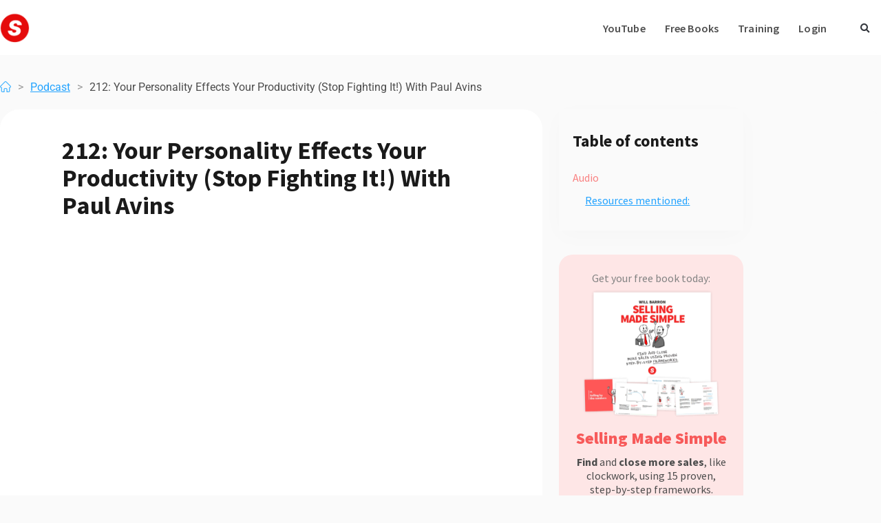

--- FILE ---
content_type: text/html; charset=UTF-8
request_url: https://salesman.com/212-your-personality-effects-your-productivity-stop-fighting-it-with-paul-avins/
body_size: 20811
content:
<!doctype html>
<html lang="en-GB">
<head>
	<meta charset="UTF-8">
		<meta name="viewport" content="width=device-width, initial-scale=1">
	<link rel="profile" href="https://gmpg.org/xfn/11">
	<title>212: Your Personality Effects Your Productivity (Stop Fighting It!) With Paul Avins &#8211; Salesman.com</title>
<meta name='robots' content='max-image-preview:large' />
	<style>img:is([sizes="auto" i], [sizes^="auto," i]) { contain-intrinsic-size: 3000px 1500px }</style>
	<link rel='dns-prefetch' href='//www.googletagmanager.com' />
<script type="text/javascript">
/* <![CDATA[ */
window._wpemojiSettings = {"baseUrl":"https:\/\/s.w.org\/images\/core\/emoji\/16.0.1\/72x72\/","ext":".png","svgUrl":"https:\/\/s.w.org\/images\/core\/emoji\/16.0.1\/svg\/","svgExt":".svg","source":{"concatemoji":"https:\/\/salesman.com\/wp-includes\/js\/wp-emoji-release.min.js?ver=6.8.3"}};
/*! This file is auto-generated */
!function(s,n){var o,i,e;function c(e){try{var t={supportTests:e,timestamp:(new Date).valueOf()};sessionStorage.setItem(o,JSON.stringify(t))}catch(e){}}function p(e,t,n){e.clearRect(0,0,e.canvas.width,e.canvas.height),e.fillText(t,0,0);var t=new Uint32Array(e.getImageData(0,0,e.canvas.width,e.canvas.height).data),a=(e.clearRect(0,0,e.canvas.width,e.canvas.height),e.fillText(n,0,0),new Uint32Array(e.getImageData(0,0,e.canvas.width,e.canvas.height).data));return t.every(function(e,t){return e===a[t]})}function u(e,t){e.clearRect(0,0,e.canvas.width,e.canvas.height),e.fillText(t,0,0);for(var n=e.getImageData(16,16,1,1),a=0;a<n.data.length;a++)if(0!==n.data[a])return!1;return!0}function f(e,t,n,a){switch(t){case"flag":return n(e,"\ud83c\udff3\ufe0f\u200d\u26a7\ufe0f","\ud83c\udff3\ufe0f\u200b\u26a7\ufe0f")?!1:!n(e,"\ud83c\udde8\ud83c\uddf6","\ud83c\udde8\u200b\ud83c\uddf6")&&!n(e,"\ud83c\udff4\udb40\udc67\udb40\udc62\udb40\udc65\udb40\udc6e\udb40\udc67\udb40\udc7f","\ud83c\udff4\u200b\udb40\udc67\u200b\udb40\udc62\u200b\udb40\udc65\u200b\udb40\udc6e\u200b\udb40\udc67\u200b\udb40\udc7f");case"emoji":return!a(e,"\ud83e\udedf")}return!1}function g(e,t,n,a){var r="undefined"!=typeof WorkerGlobalScope&&self instanceof WorkerGlobalScope?new OffscreenCanvas(300,150):s.createElement("canvas"),o=r.getContext("2d",{willReadFrequently:!0}),i=(o.textBaseline="top",o.font="600 32px Arial",{});return e.forEach(function(e){i[e]=t(o,e,n,a)}),i}function t(e){var t=s.createElement("script");t.src=e,t.defer=!0,s.head.appendChild(t)}"undefined"!=typeof Promise&&(o="wpEmojiSettingsSupports",i=["flag","emoji"],n.supports={everything:!0,everythingExceptFlag:!0},e=new Promise(function(e){s.addEventListener("DOMContentLoaded",e,{once:!0})}),new Promise(function(t){var n=function(){try{var e=JSON.parse(sessionStorage.getItem(o));if("object"==typeof e&&"number"==typeof e.timestamp&&(new Date).valueOf()<e.timestamp+604800&&"object"==typeof e.supportTests)return e.supportTests}catch(e){}return null}();if(!n){if("undefined"!=typeof Worker&&"undefined"!=typeof OffscreenCanvas&&"undefined"!=typeof URL&&URL.createObjectURL&&"undefined"!=typeof Blob)try{var e="postMessage("+g.toString()+"("+[JSON.stringify(i),f.toString(),p.toString(),u.toString()].join(",")+"));",a=new Blob([e],{type:"text/javascript"}),r=new Worker(URL.createObjectURL(a),{name:"wpTestEmojiSupports"});return void(r.onmessage=function(e){c(n=e.data),r.terminate(),t(n)})}catch(e){}c(n=g(i,f,p,u))}t(n)}).then(function(e){for(var t in e)n.supports[t]=e[t],n.supports.everything=n.supports.everything&&n.supports[t],"flag"!==t&&(n.supports.everythingExceptFlag=n.supports.everythingExceptFlag&&n.supports[t]);n.supports.everythingExceptFlag=n.supports.everythingExceptFlag&&!n.supports.flag,n.DOMReady=!1,n.readyCallback=function(){n.DOMReady=!0}}).then(function(){return e}).then(function(){var e;n.supports.everything||(n.readyCallback(),(e=n.source||{}).concatemoji?t(e.concatemoji):e.wpemoji&&e.twemoji&&(t(e.twemoji),t(e.wpemoji)))}))}((window,document),window._wpemojiSettings);
/* ]]> */
</script>
<style id='wp-emoji-styles-inline-css' type='text/css'>

	img.wp-smiley, img.emoji {
		display: inline !important;
		border: none !important;
		box-shadow: none !important;
		height: 1em !important;
		width: 1em !important;
		margin: 0 0.07em !important;
		vertical-align: -0.1em !important;
		background: none !important;
		padding: 0 !important;
	}
</style>
<link rel='stylesheet' id='wp-block-library-css' href='https://salesman.com/wp-includes/css/dist/block-library/style.min.css?ver=6.8.3' type='text/css' media='all' />
<style id='classic-theme-styles-inline-css' type='text/css'>
/*! This file is auto-generated */
.wp-block-button__link{color:#fff;background-color:#32373c;border-radius:9999px;box-shadow:none;text-decoration:none;padding:calc(.667em + 2px) calc(1.333em + 2px);font-size:1.125em}.wp-block-file__button{background:#32373c;color:#fff;text-decoration:none}
</style>
<style id='powerpress-player-block-style-inline-css' type='text/css'>


</style>
<style id='global-styles-inline-css' type='text/css'>
:root{--wp--preset--aspect-ratio--square: 1;--wp--preset--aspect-ratio--4-3: 4/3;--wp--preset--aspect-ratio--3-4: 3/4;--wp--preset--aspect-ratio--3-2: 3/2;--wp--preset--aspect-ratio--2-3: 2/3;--wp--preset--aspect-ratio--16-9: 16/9;--wp--preset--aspect-ratio--9-16: 9/16;--wp--preset--color--black: #000000;--wp--preset--color--cyan-bluish-gray: #abb8c3;--wp--preset--color--white: #ffffff;--wp--preset--color--pale-pink: #f78da7;--wp--preset--color--vivid-red: #cf2e2e;--wp--preset--color--luminous-vivid-orange: #ff6900;--wp--preset--color--luminous-vivid-amber: #fcb900;--wp--preset--color--light-green-cyan: #7bdcb5;--wp--preset--color--vivid-green-cyan: #00d084;--wp--preset--color--pale-cyan-blue: #8ed1fc;--wp--preset--color--vivid-cyan-blue: #0693e3;--wp--preset--color--vivid-purple: #9b51e0;--wp--preset--gradient--vivid-cyan-blue-to-vivid-purple: linear-gradient(135deg,rgba(6,147,227,1) 0%,rgb(155,81,224) 100%);--wp--preset--gradient--light-green-cyan-to-vivid-green-cyan: linear-gradient(135deg,rgb(122,220,180) 0%,rgb(0,208,130) 100%);--wp--preset--gradient--luminous-vivid-amber-to-luminous-vivid-orange: linear-gradient(135deg,rgba(252,185,0,1) 0%,rgba(255,105,0,1) 100%);--wp--preset--gradient--luminous-vivid-orange-to-vivid-red: linear-gradient(135deg,rgba(255,105,0,1) 0%,rgb(207,46,46) 100%);--wp--preset--gradient--very-light-gray-to-cyan-bluish-gray: linear-gradient(135deg,rgb(238,238,238) 0%,rgb(169,184,195) 100%);--wp--preset--gradient--cool-to-warm-spectrum: linear-gradient(135deg,rgb(74,234,220) 0%,rgb(151,120,209) 20%,rgb(207,42,186) 40%,rgb(238,44,130) 60%,rgb(251,105,98) 80%,rgb(254,248,76) 100%);--wp--preset--gradient--blush-light-purple: linear-gradient(135deg,rgb(255,206,236) 0%,rgb(152,150,240) 100%);--wp--preset--gradient--blush-bordeaux: linear-gradient(135deg,rgb(254,205,165) 0%,rgb(254,45,45) 50%,rgb(107,0,62) 100%);--wp--preset--gradient--luminous-dusk: linear-gradient(135deg,rgb(255,203,112) 0%,rgb(199,81,192) 50%,rgb(65,88,208) 100%);--wp--preset--gradient--pale-ocean: linear-gradient(135deg,rgb(255,245,203) 0%,rgb(182,227,212) 50%,rgb(51,167,181) 100%);--wp--preset--gradient--electric-grass: linear-gradient(135deg,rgb(202,248,128) 0%,rgb(113,206,126) 100%);--wp--preset--gradient--midnight: linear-gradient(135deg,rgb(2,3,129) 0%,rgb(40,116,252) 100%);--wp--preset--font-size--small: 13px;--wp--preset--font-size--medium: 20px;--wp--preset--font-size--large: 36px;--wp--preset--font-size--x-large: 42px;--wp--preset--font-family--inter: "Inter", sans-serif;--wp--preset--font-family--cardo: Cardo;--wp--preset--spacing--20: 0.44rem;--wp--preset--spacing--30: 0.67rem;--wp--preset--spacing--40: 1rem;--wp--preset--spacing--50: 1.5rem;--wp--preset--spacing--60: 2.25rem;--wp--preset--spacing--70: 3.38rem;--wp--preset--spacing--80: 5.06rem;--wp--preset--shadow--natural: 6px 6px 9px rgba(0, 0, 0, 0.2);--wp--preset--shadow--deep: 12px 12px 50px rgba(0, 0, 0, 0.4);--wp--preset--shadow--sharp: 6px 6px 0px rgba(0, 0, 0, 0.2);--wp--preset--shadow--outlined: 6px 6px 0px -3px rgba(255, 255, 255, 1), 6px 6px rgba(0, 0, 0, 1);--wp--preset--shadow--crisp: 6px 6px 0px rgba(0, 0, 0, 1);}:where(.is-layout-flex){gap: 0.5em;}:where(.is-layout-grid){gap: 0.5em;}body .is-layout-flex{display: flex;}.is-layout-flex{flex-wrap: wrap;align-items: center;}.is-layout-flex > :is(*, div){margin: 0;}body .is-layout-grid{display: grid;}.is-layout-grid > :is(*, div){margin: 0;}:where(.wp-block-columns.is-layout-flex){gap: 2em;}:where(.wp-block-columns.is-layout-grid){gap: 2em;}:where(.wp-block-post-template.is-layout-flex){gap: 1.25em;}:where(.wp-block-post-template.is-layout-grid){gap: 1.25em;}.has-black-color{color: var(--wp--preset--color--black) !important;}.has-cyan-bluish-gray-color{color: var(--wp--preset--color--cyan-bluish-gray) !important;}.has-white-color{color: var(--wp--preset--color--white) !important;}.has-pale-pink-color{color: var(--wp--preset--color--pale-pink) !important;}.has-vivid-red-color{color: var(--wp--preset--color--vivid-red) !important;}.has-luminous-vivid-orange-color{color: var(--wp--preset--color--luminous-vivid-orange) !important;}.has-luminous-vivid-amber-color{color: var(--wp--preset--color--luminous-vivid-amber) !important;}.has-light-green-cyan-color{color: var(--wp--preset--color--light-green-cyan) !important;}.has-vivid-green-cyan-color{color: var(--wp--preset--color--vivid-green-cyan) !important;}.has-pale-cyan-blue-color{color: var(--wp--preset--color--pale-cyan-blue) !important;}.has-vivid-cyan-blue-color{color: var(--wp--preset--color--vivid-cyan-blue) !important;}.has-vivid-purple-color{color: var(--wp--preset--color--vivid-purple) !important;}.has-black-background-color{background-color: var(--wp--preset--color--black) !important;}.has-cyan-bluish-gray-background-color{background-color: var(--wp--preset--color--cyan-bluish-gray) !important;}.has-white-background-color{background-color: var(--wp--preset--color--white) !important;}.has-pale-pink-background-color{background-color: var(--wp--preset--color--pale-pink) !important;}.has-vivid-red-background-color{background-color: var(--wp--preset--color--vivid-red) !important;}.has-luminous-vivid-orange-background-color{background-color: var(--wp--preset--color--luminous-vivid-orange) !important;}.has-luminous-vivid-amber-background-color{background-color: var(--wp--preset--color--luminous-vivid-amber) !important;}.has-light-green-cyan-background-color{background-color: var(--wp--preset--color--light-green-cyan) !important;}.has-vivid-green-cyan-background-color{background-color: var(--wp--preset--color--vivid-green-cyan) !important;}.has-pale-cyan-blue-background-color{background-color: var(--wp--preset--color--pale-cyan-blue) !important;}.has-vivid-cyan-blue-background-color{background-color: var(--wp--preset--color--vivid-cyan-blue) !important;}.has-vivid-purple-background-color{background-color: var(--wp--preset--color--vivid-purple) !important;}.has-black-border-color{border-color: var(--wp--preset--color--black) !important;}.has-cyan-bluish-gray-border-color{border-color: var(--wp--preset--color--cyan-bluish-gray) !important;}.has-white-border-color{border-color: var(--wp--preset--color--white) !important;}.has-pale-pink-border-color{border-color: var(--wp--preset--color--pale-pink) !important;}.has-vivid-red-border-color{border-color: var(--wp--preset--color--vivid-red) !important;}.has-luminous-vivid-orange-border-color{border-color: var(--wp--preset--color--luminous-vivid-orange) !important;}.has-luminous-vivid-amber-border-color{border-color: var(--wp--preset--color--luminous-vivid-amber) !important;}.has-light-green-cyan-border-color{border-color: var(--wp--preset--color--light-green-cyan) !important;}.has-vivid-green-cyan-border-color{border-color: var(--wp--preset--color--vivid-green-cyan) !important;}.has-pale-cyan-blue-border-color{border-color: var(--wp--preset--color--pale-cyan-blue) !important;}.has-vivid-cyan-blue-border-color{border-color: var(--wp--preset--color--vivid-cyan-blue) !important;}.has-vivid-purple-border-color{border-color: var(--wp--preset--color--vivid-purple) !important;}.has-vivid-cyan-blue-to-vivid-purple-gradient-background{background: var(--wp--preset--gradient--vivid-cyan-blue-to-vivid-purple) !important;}.has-light-green-cyan-to-vivid-green-cyan-gradient-background{background: var(--wp--preset--gradient--light-green-cyan-to-vivid-green-cyan) !important;}.has-luminous-vivid-amber-to-luminous-vivid-orange-gradient-background{background: var(--wp--preset--gradient--luminous-vivid-amber-to-luminous-vivid-orange) !important;}.has-luminous-vivid-orange-to-vivid-red-gradient-background{background: var(--wp--preset--gradient--luminous-vivid-orange-to-vivid-red) !important;}.has-very-light-gray-to-cyan-bluish-gray-gradient-background{background: var(--wp--preset--gradient--very-light-gray-to-cyan-bluish-gray) !important;}.has-cool-to-warm-spectrum-gradient-background{background: var(--wp--preset--gradient--cool-to-warm-spectrum) !important;}.has-blush-light-purple-gradient-background{background: var(--wp--preset--gradient--blush-light-purple) !important;}.has-blush-bordeaux-gradient-background{background: var(--wp--preset--gradient--blush-bordeaux) !important;}.has-luminous-dusk-gradient-background{background: var(--wp--preset--gradient--luminous-dusk) !important;}.has-pale-ocean-gradient-background{background: var(--wp--preset--gradient--pale-ocean) !important;}.has-electric-grass-gradient-background{background: var(--wp--preset--gradient--electric-grass) !important;}.has-midnight-gradient-background{background: var(--wp--preset--gradient--midnight) !important;}.has-small-font-size{font-size: var(--wp--preset--font-size--small) !important;}.has-medium-font-size{font-size: var(--wp--preset--font-size--medium) !important;}.has-large-font-size{font-size: var(--wp--preset--font-size--large) !important;}.has-x-large-font-size{font-size: var(--wp--preset--font-size--x-large) !important;}
:where(.wp-block-post-template.is-layout-flex){gap: 1.25em;}:where(.wp-block-post-template.is-layout-grid){gap: 1.25em;}
:where(.wp-block-columns.is-layout-flex){gap: 2em;}:where(.wp-block-columns.is-layout-grid){gap: 2em;}
:root :where(.wp-block-pullquote){font-size: 1.5em;line-height: 1.6;}
</style>
<link rel='stylesheet' id='contact-form-7-css' href='https://salesman.com/wp-content/plugins/contact-form-7/includes/css/styles.css?ver=6.1.4' type='text/css' media='all' />
<link rel='stylesheet' id='toc-screen-css' href='https://salesman.com/wp-content/plugins/table-of-contents-plus/screen.min.css?ver=2411.1' type='text/css' media='all' />
<link rel='stylesheet' id='ut-sm-badge-css' href='https://salesman.com/wp-content/plugins/unitrai-sm-badge/style.css?ver=1.0.5' type='text/css' media='all' />
<link rel='stylesheet' id='woocommerce-layout-css' href='https://salesman.com/wp-content/plugins/woocommerce/assets/css/woocommerce-layout.css?ver=10.4.3' type='text/css' media='all' />
<link rel='stylesheet' id='woocommerce-smallscreen-css' href='https://salesman.com/wp-content/plugins/woocommerce/assets/css/woocommerce-smallscreen.css?ver=10.4.3' type='text/css' media='only screen and (max-width: 768px)' />
<link rel='stylesheet' id='woocommerce-general-css' href='https://salesman.com/wp-content/plugins/woocommerce/assets/css/woocommerce.css?ver=10.4.3' type='text/css' media='all' />
<style id='woocommerce-inline-inline-css' type='text/css'>
.woocommerce form .form-row .required { visibility: visible; }
</style>
<link rel='stylesheet' id='hello-elementor-css' href='https://salesman.com/wp-content/themes/hello-elementor/style.min.css?ver=2.4.2' type='text/css' media='all' />
<link rel='stylesheet' id='hello-elementor-theme-style-css' href='https://salesman.com/wp-content/themes/hello-elementor/theme.min.css?ver=2.4.2' type='text/css' media='all' />
<link rel='stylesheet' id='dflip-icons-style-css' href='https://salesman.com/wp-content/plugins/dflip/assets/css/themify-icons.min.css?ver=1.7.35' type='text/css' media='all' />
<link rel='stylesheet' id='dflip-style-css' href='https://salesman.com/wp-content/plugins/dflip/assets/css/dflip.min.css?ver=1.7.35' type='text/css' media='all' />
<link rel='stylesheet' id='elementor-frontend-css' href='https://salesman.com/wp-content/plugins/elementor/assets/css/frontend.min.css?ver=3.34.1' type='text/css' media='all' />
<link rel='stylesheet' id='widget-image-css' href='https://salesman.com/wp-content/plugins/elementor/assets/css/widget-image.min.css?ver=3.34.1' type='text/css' media='all' />
<link rel='stylesheet' id='widget-nav-menu-css' href='https://salesman.com/wp-content/plugins/elementor-pro/assets/css/widget-nav-menu.min.css?ver=3.34.0' type='text/css' media='all' />
<link rel='stylesheet' id='widget-search-form-css' href='https://salesman.com/wp-content/plugins/elementor-pro/assets/css/widget-search-form.min.css?ver=3.34.0' type='text/css' media='all' />
<link rel='stylesheet' id='elementor-icons-shared-0-css' href='https://salesman.com/wp-content/plugins/elementor/assets/lib/font-awesome/css/fontawesome.min.css?ver=5.15.3' type='text/css' media='all' />
<link rel='stylesheet' id='elementor-icons-fa-solid-css' href='https://salesman.com/wp-content/plugins/elementor/assets/lib/font-awesome/css/solid.min.css?ver=5.15.3' type='text/css' media='all' />
<link rel='stylesheet' id='e-sticky-css' href='https://salesman.com/wp-content/plugins/elementor-pro/assets/css/modules/sticky.min.css?ver=3.34.0' type='text/css' media='all' />
<link rel='stylesheet' id='e-motion-fx-css' href='https://salesman.com/wp-content/plugins/elementor-pro/assets/css/modules/motion-fx.min.css?ver=3.34.0' type='text/css' media='all' />
<link rel='stylesheet' id='widget-heading-css' href='https://salesman.com/wp-content/plugins/elementor/assets/css/widget-heading.min.css?ver=3.34.1' type='text/css' media='all' />
<link rel='stylesheet' id='swiper-css' href='https://salesman.com/wp-content/plugins/elementor/assets/lib/swiper/v8/css/swiper.min.css?ver=8.4.5' type='text/css' media='all' />
<link rel='stylesheet' id='e-swiper-css' href='https://salesman.com/wp-content/plugins/elementor/assets/css/conditionals/e-swiper.min.css?ver=3.34.1' type='text/css' media='all' />
<link rel='stylesheet' id='widget-table-of-contents-css' href='https://salesman.com/wp-content/plugins/elementor-pro/assets/css/widget-table-of-contents.min.css?ver=3.34.0' type='text/css' media='all' />
<link rel='stylesheet' id='elementor-icons-css' href='https://salesman.com/wp-content/plugins/elementor/assets/lib/eicons/css/elementor-icons.min.css?ver=5.45.0' type='text/css' media='all' />
<link rel='stylesheet' id='elementor-post-12132-css' href='https://salesman.com/wp-content/uploads/elementor/css/post-12132.css?ver=1768427432' type='text/css' media='all' />
<link rel='stylesheet' id='elementor-post-18558-css' href='https://salesman.com/wp-content/uploads/elementor/css/post-18558.css?ver=1768427432' type='text/css' media='all' />
<link rel='stylesheet' id='elementor-post-18629-css' href='https://salesman.com/wp-content/uploads/elementor/css/post-18629.css?ver=1768427432' type='text/css' media='all' />
<link rel='stylesheet' id='elementor-post-18581-css' href='https://salesman.com/wp-content/uploads/elementor/css/post-18581.css?ver=1768427436' type='text/css' media='all' />
<link rel='stylesheet' id='elementor-gf-local-sourcesanspro-css' href='https://salesman.com/wp-content/uploads/elementor/google-fonts/css/sourcesanspro.css?ver=1744832862' type='text/css' media='all' />
<link rel='stylesheet' id='elementor-gf-local-roboto-css' href='https://salesman.com/wp-content/uploads/elementor/google-fonts/css/roboto.css?ver=1744832865' type='text/css' media='all' />
<script type="text/javascript" id="wfco-utm-tracking-js-extra">
/* <![CDATA[ */
var wffnUtm = {"utc_offset":"0","site_url":"https:\/\/salesman.com","genericParamEvents":"{\"user_roles\":\"guest\",\"plugin\":\"Funnel Builder\"}","cookieKeys":["flt","timezone","is_mobile","browser","fbclid","gclid","referrer","fl_url","utm_source","utm_medium","utm_campaign","utm_term","utm_content"],"excludeDomain":["paypal.com","klarna.com","quickpay.net"]};
/* ]]> */
</script>
<script type="text/javascript" src="https://salesman.com/wp-content/plugins/wp-marketing-automations/woofunnels/assets/js/utm-tracker.min.js?ver=1.10.12.71" id="wfco-utm-tracking-js" defer="defer" data-wp-strategy="defer"></script>
<script type="text/javascript" src="https://salesman.com/wp-includes/js/jquery/jquery.min.js?ver=3.7.1" id="jquery-core-js"></script>
<script type="text/javascript" src="https://salesman.com/wp-includes/js/jquery/jquery-migrate.min.js?ver=3.4.1" id="jquery-migrate-js"></script>
<script type="text/javascript" src="https://salesman.com/wp-content/plugins/woocommerce/assets/js/jquery-blockui/jquery.blockUI.min.js?ver=2.7.0-wc.10.4.3" id="wc-jquery-blockui-js" defer="defer" data-wp-strategy="defer"></script>
<script type="text/javascript" id="wc-add-to-cart-js-extra">
/* <![CDATA[ */
var wc_add_to_cart_params = {"ajax_url":"\/wp-admin\/admin-ajax.php","wc_ajax_url":"\/?wc-ajax=%%endpoint%%","i18n_view_cart":"View basket","cart_url":"https:\/\/salesman.com\/basket\/","is_cart":"","cart_redirect_after_add":"no"};
/* ]]> */
</script>
<script type="text/javascript" src="https://salesman.com/wp-content/plugins/woocommerce/assets/js/frontend/add-to-cart.min.js?ver=10.4.3" id="wc-add-to-cart-js" defer="defer" data-wp-strategy="defer"></script>
<script type="text/javascript" src="https://salesman.com/wp-content/plugins/woocommerce/assets/js/js-cookie/js.cookie.min.js?ver=2.1.4-wc.10.4.3" id="wc-js-cookie-js" defer="defer" data-wp-strategy="defer"></script>
<script type="text/javascript" id="woocommerce-js-extra">
/* <![CDATA[ */
var woocommerce_params = {"ajax_url":"\/wp-admin\/admin-ajax.php","wc_ajax_url":"\/?wc-ajax=%%endpoint%%","i18n_password_show":"Show password","i18n_password_hide":"Hide password"};
/* ]]> */
</script>
<script type="text/javascript" src="https://salesman.com/wp-content/plugins/woocommerce/assets/js/frontend/woocommerce.min.js?ver=10.4.3" id="woocommerce-js" defer="defer" data-wp-strategy="defer"></script>
<link rel="https://api.w.org/" href="https://salesman.com/wp-json/" /><link rel="alternate" title="JSON" type="application/json" href="https://salesman.com/wp-json/wp/v2/posts/5289" /><link rel="EditURI" type="application/rsd+xml" title="RSD" href="https://salesman.com/xmlrpc.php?rsd" />
<meta name="generator" content="WordPress 6.8.3" />
<meta name="generator" content="WooCommerce 10.4.3" />
<link rel="canonical" href="https://salesman.com/212-your-personality-effects-your-productivity-stop-fighting-it-with-paul-avins/" />
<link rel='shortlink' href='https://salesman.com/?p=5289' />
<link rel="alternate" title="oEmbed (JSON)" type="application/json+oembed" href="https://salesman.com/wp-json/oembed/1.0/embed?url=https%3A%2F%2Fsalesman.com%2F212-your-personality-effects-your-productivity-stop-fighting-it-with-paul-avins%2F" />
<link rel="alternate" title="oEmbed (XML)" type="text/xml+oembed" href="https://salesman.com/wp-json/oembed/1.0/embed?url=https%3A%2F%2Fsalesman.com%2F212-your-personality-effects-your-productivity-stop-fighting-it-with-paul-avins%2F&#038;format=xml" />
<meta name="generator" content="Site Kit by Google 1.162.1" />	<noscript><style>.woocommerce-product-gallery{ opacity: 1 !important; }</style></noscript>
	<script data-cfasync="false"> var dFlipLocation = "https://salesman.com/wp-content/plugins/dflip/assets/"; var dFlipWPGlobal = {"text":{"toggleSound":"Turn on\/off Sound","toggleThumbnails":"Toggle Thumbnails","toggleOutline":"Toggle Outline\/Bookmark","previousPage":"Previous Page","nextPage":"Next Page","toggleFullscreen":"Toggle Fullscreen","zoomIn":"Zoom In","zoomOut":"Zoom Out","toggleHelp":"Toggle Help","singlePageMode":"Single Page Mode","doublePageMode":"Double Page Mode","downloadPDFFile":"Download PDF File","gotoFirstPage":"Goto First Page","gotoLastPage":"Goto Last Page","share":"Share","mailSubject":"I wanted you to see this FlipBook","mailBody":"Check out this site {{url}}","loading":"Loading"},"moreControls":"download,pageMode,startPage,endPage,sound","hideControls":"download,pageMode,startPage,endPage,sound,share,thumbnail","scrollWheel":"true","backgroundColor":"#777","backgroundImage":"","height":"auto","paddingLeft":"20","paddingRight":"20","controlsPosition":"bottom","direction":"1","duration":"800","soundEnable":"false","enableDownload":"false","enableAnalytics":"false","webgl":"true","hard":"none","maxTextureSize":"1600","rangeChunkSize":"524288","disableRange":false,"zoomRatio":"1.5","stiffness":"3","pageMode":"0","singlePageMode":"0","pageSize":"0","autoPlay":"false","autoPlayDuration":"5000","autoPlayStart":"false","linkTarget":"2","sharePrefix":"flipbook-","pdfVersion":"default"};</script><meta name="generator" content="Elementor 3.34.1; features: additional_custom_breakpoints; settings: css_print_method-external, google_font-enabled, font_display-auto">
			<style>
				.e-con.e-parent:nth-of-type(n+4):not(.e-lazyloaded):not(.e-no-lazyload),
				.e-con.e-parent:nth-of-type(n+4):not(.e-lazyloaded):not(.e-no-lazyload) * {
					background-image: none !important;
				}
				@media screen and (max-height: 1024px) {
					.e-con.e-parent:nth-of-type(n+3):not(.e-lazyloaded):not(.e-no-lazyload),
					.e-con.e-parent:nth-of-type(n+3):not(.e-lazyloaded):not(.e-no-lazyload) * {
						background-image: none !important;
					}
				}
				@media screen and (max-height: 640px) {
					.e-con.e-parent:nth-of-type(n+2):not(.e-lazyloaded):not(.e-no-lazyload),
					.e-con.e-parent:nth-of-type(n+2):not(.e-lazyloaded):not(.e-no-lazyload) * {
						background-image: none !important;
					}
				}
			</style>
			
<!-- Google Tag Manager snippet added by Site Kit -->
<script type="text/javascript">
/* <![CDATA[ */

			( function( w, d, s, l, i ) {
				w[l] = w[l] || [];
				w[l].push( {'gtm.start': new Date().getTime(), event: 'gtm.js'} );
				var f = d.getElementsByTagName( s )[0],
					j = d.createElement( s ), dl = l != 'dataLayer' ? '&l=' + l : '';
				j.async = true;
				j.src = 'https://www.googletagmanager.com/gtm.js?id=' + i + dl;
				f.parentNode.insertBefore( j, f );
			} )( window, document, 'script', 'dataLayer', 'GTM-T28TVKC' );
			
/* ]]> */
</script>

<!-- End Google Tag Manager snippet added by Site Kit -->
<style class='wp-fonts-local' type='text/css'>
@font-face{font-family:Inter;font-style:normal;font-weight:300 900;font-display:fallback;src:url('https://salesman.com/wp-content/plugins/woocommerce/assets/fonts/Inter-VariableFont_slnt,wght.woff2') format('woff2');font-stretch:normal;}
@font-face{font-family:Cardo;font-style:normal;font-weight:400;font-display:fallback;src:url('https://salesman.com/wp-content/plugins/woocommerce/assets/fonts/cardo_normal_400.woff2') format('woff2');}
</style>
<link rel="icon" href="https://salesman.com/wp-content/uploads/2020/04/cropped-newlogo-small-shadow-32x32.png" sizes="32x32" />
<link rel="icon" href="https://salesman.com/wp-content/uploads/2020/04/cropped-newlogo-small-shadow-192x192.png" sizes="192x192" />
<link rel="apple-touch-icon" href="https://salesman.com/wp-content/uploads/2020/04/cropped-newlogo-small-shadow-180x180.png" />
<meta name="msapplication-TileImage" content="https://salesman.com/wp-content/uploads/2020/04/cropped-newlogo-small-shadow-270x270.png" />
		<style type="text/css" id="wp-custom-css">
			


b, strong {
    font-weight: 700;
}

h5 {
    font-size: 1.25rem;
    padding-top: 40px;
	font-weight:600;
}

.page-id-21122 #tpbr_topbar {display:none!important;}

.breadcrumbs {font-size:14px}
.breadcrumbs a:link {color: #22A3FF;}
.breadcrumbs a:visited {color: #22A3FF;}


.wpcf7 input[type="submit"] {
    color: white;
    font-size: 16px;
    font-weight: 400;
    background: #22A3FF;
    display: block;
    margin: 0 auto;
    border: none;
    border-radius: 5px;
    width: auto;
    text-transform: none;
	min-width:200px;
		padding-top:15px;
	padding-bottom:15px;
    
}

.wpcf7 {
 
    padding-bottom: 0pc;
}

.wpcf7 form .wpcf7-response-output {
    margin: 0px;
    padding: 0.2em 1em;
    border: 2px solid #00a0d2;
}




/*ACCORDIAN THEME*/

#wpsm_accordion_12955 .wpsm_panel-body {
    background-color: #ffffff !important;
    color: #808080 !important;
    border-top-color: #f1f1f1 !important;
    font-size: 16px !important;
    font-family:  "Source Sans Pro", Sans-serif!important;
    overflow: hidden;
    border: 2px solid transparent !important;
}



#wpsm_accordion_12955 .ac_title_class {
    display: block;
    padding-top: 12px;
    padding-bottom: 12px;
    padding-left: 15px;
    padding-right: 15px;
    color: #4D4D4D;
    font-family: "Source Sans Pro", Sans-serif;
}



#wpsm_accordion_17927 .ac_title_class {
    display: block;
    padding-top: 12px;
    padding-bottom: 12px;
    padding-left: 15px;
    padding-right: 15px;
    color: #4D4D4D;
    font-family: "Source Sans Pro", Sans-serif;
}

.elementor-widget-wrap {
     overflow-wrap: break-word;
}

h2 {
color: #F75A5A;
font-family: "Source Sans Pro", Sans-serif;
font-size: 36px;
font-weight: 700;
	margin: 0px 0px 0px 0px;
padding: 40px 0px 21px 0px;
}

h4 { background-image: url(https://salesmanorg.b-cdn.net/wp-content/uploads/2021/08/bullet.png);
    background-repeat: no-repeat;
	  font-size: 18px;
    line-height: 33px;
    padding-left: 35px;
	padding-bottom:0px;
     margin-bottom: 0px;
	  margin-top: 0px;
    list-style-type: none;
  font-weight:600;
margin-left:0px;
color:#22A3FF;
	 text-decoration: underline;   
	background-position: 0px 6px;
}

	p {
		color: #1A1A1A;
font-family: "Source Sans Pro", Sans-serif!important;
font-size: 18px!important;
font-weight: 400;
line-height: 32px;
	}



#toc_container.no_bullets li, #toc_container.no_bullets ul li, .toc_widget_list.no_bullets, .toc_widget_list.no_bullets li {
           background-image: url(https://salesmanorg.b-cdn.net/wp-content/uploads/2021/08/bullet.png)  ;
	background-position: 0px 5.3px;
    background-repeat: no-repeat;
    line-height: 32px;
    padding-left: 35px;
    font-size: 18px;
    margin-left: 0px;
    padding-bottom: 14px;
   margin-left:0px;
	 color: #22A3FF;
	border-color:white;
		 text-decoration: underline;
	
}

div.blueTable {
  background-color: #F5F5F5;
  width: 100%;
border-radius: 10px;
		margin-bottom:30px;
	
}



 .divTableCell1 {
text-align:right;
	 padding-top:25px;
	 padding-bottom:20px;
	 width:36%;

}

 .divTableCell2 {
  text-align:center;
	  padding-top:25px;
	 padding-bottom:20px;
}

 .divTableCell3 {
 text-align:left;
	   padding-top:25px;
	 padding-bottom:20px;
	  width:36%;
}



#container-listen {
  display: flex;                  /* establish flex container */
  flex-direction: row;            /* default value; can be omitted */
  flex-wrap: nowrap;              /* default value; can be omitted */
  justify-content: space-between; /* switched from default (flex-start, see below) */
    background-color: #F5F5F5;
	border-radius:10px;
}
#container-listen > div {
 
	
padding-top:28px;
	padding-bottom:24px;
		
}

#listen1 {
	text-align:right;
	width:35%;  
}
#listen2 {
	text-align:center;
	width:30%;  
}
#listen3 {
	text-align:left;
	width:35%;  
  
}

@media only screen and (max-width: 767px)
{
		
#container-listen > div {
 
	width:100%;  
	text-align:center;
	padding-bottom:2px;
		padding-top:2px;
		
}
	
    #container-listen
    {
        display: block; 
        float: none; 
        width: 100%;
			padding-top:5px;
				
    }
}


#container-guesthost {
   width:100%;
    overflow: hidden;
	padding-top:10px
}
#one-guesthost {
   width:9%;
   float:left;
	
}
#two-guesthost {
   width:91%;
   float:right;
	font-family: Source Sans Pro;
font-size: 16px;
font-style: normal;
font-weight: 400;
line-height: 22px;
letter-spacing: 0em;
text-align: left;



}
@media only screen and (max-width: 767px)
{
    #one-guesthost, #two-guesthost
    {
        display: block; 
        float: none; 
        width: 100%;
        padding-top:0px;
    }
	#two-guesthost{
		padding-bottom:5px
	}
		
}





.divTable{ display: table; }
.divTableRow { display: table-row; }
.divTableHeading { display: table-header-group;}
.divTableCell1, .divTableCell2, .divTableCell3,  .divTableHead { display: table-cell;}
.divTableHeading { display: table-header-group;}
.divTableFoot { display: table-footer-group;}
.divTableBody { display: table-row-group;}


#toc_container {
		border-color:white;
	padding-left:0px
	
}

.toc_wrap_right{
	
margin-left:0px
}
a:link {
        color: #22A3FF;
      }
      /* visited link */
      a:visited {
        color: #22A3FF;
      }
      /* mouse over link */
      a:hover {
        color: #22A3FF;
      }
      /* selected link */
      a:active {
       color: #22A3FF;
      }
   .videoResponsive {
    	padding-bottom:56.25%;
      height:0;
      position:relative;
    	padding-top:30px;
    	overflow:hidden;
		 margin-bottom:20px;
		 border-radius:10px
    }
    .videoResponsive iframe, 
    .videoResponsive object, 
    .videoResponsive embed {
    	position:absolute;
    	left:0;
      top:0;
    	width:100%;
    	height:100%;
    }

.breadcrumbs {font-size: 16px}

@media only screen and (max-width: 600px) {
 .breadcrumbs {font-size: 14px;
	 line-height: 21px;
}
	
}

ol, ul {
   
    color: #1A1A1A;
    font-family: "Source Sans Pro", Sans-serif !important;
    font-size: 18px !important;
    font-weight: 400;
    line-height: 33px;
    margin-bottom: 12px;
}

h3 {
	padding: 40px 0px 1px 0px;
	  color: #1A1A1A;
	 font-family: "Source Sans Pro", Sans-serif !important;
	font-weight: 700;
}
.toc_wrap_right {
	float: none;
}
.toc_list_blog li{
	padding-bottom: 0px!important}

.elementor-18671 .elementor-element.elementor-element-72f11288 .elementor-post__text {

}
.elementor-post__card {
   
   
       box-shadow: 0px 8px 32px 0px rgba(50.00000000000005, 50.00000000000005, 71.00000000000007, 0.02);
  
}
.elementor-18671 .elementor-element.elementor-element-72f11288 .elementor-post__title, .elementor-18671 .elementor-element.elementor-element-72f11288 .elementor-post__title a {

	padding: 0px;
}

.elementor-18895 .elementor-element.elementor-element-1a8fc74 .elementor-post__title, .elementor-18895 .elementor-element.elementor-element-1a8fc74 .elementor-post__title a {
  
    padding: 0px;
}


.elementor-posts .elementor-post__card .elementor-post__excerpt, .elementor-posts .elementor-post__card .elementor-post__title {
    margin-bottom: 15px;
}

.breadcrumb-sep {padding-left:6px;padding-right:6px;color:#999999}

/* CATAGORY HEADING BREADCRUMBS DESKTOP */

 .catagory-title a:link{
	   font-size: 40px;
      color: white;
      font-weight: 700;
      line-height: 1.2em;
}

 .catagory-title a:visited{
	   font-size: 40px;
      color: white;
      font-weight: 700;
      line-height: 1.2em;
}

 .catagory-title .breadcrumbs {
	   font-size: 40px;
      color: white;
      font-weight: 700;
      line-height: 1.2em;	
}
.catagory-title .breadcrumb-home {display:none}

 .catagory-title .breadcrumb-sep {
	   font-size: 40px;
      color: white;
      font-weight: 700;
      line-height: 1.2em;
}

/* CATAGORY HEADING BREADCRUMBS MOBILE */

@media only screen and (max-width: 767px){
	
 .catagory-title a:link
	{
	   font-size: 22px;
      color: white;
      font-weight: 700;
      line-height: 1.2em;
}
	
	.catagory-title a:visited{
	   font-size: 22px;
      color: white;
      font-weight: 700;
      line-height: 1.2em;
}

 .catagory-title .breadcrumbs {
	   font-size: 22px;
      color: white;
      font-weight: 700;
      line-height: 1.2em;	
}

 .catagory-title .breadcrumb-sep {
	   font-size: 22px;
      color: white;
      font-weight: 700;
      line-height: 1.2em;
}
  
}

		</style>
		</head>
<body class="wp-singular post-template-default single single-post postid-5289 single-format-standard wp-theme-hello-elementor theme-hello-elementor woocommerce-no-js elementor-default elementor-kit-12132 elementor-page-18581">

		<!-- Google Tag Manager (noscript) snippet added by Site Kit -->
		<noscript>
			<iframe src="https://www.googletagmanager.com/ns.html?id=GTM-T28TVKC" height="0" width="0" style="display:none;visibility:hidden"></iframe>
		</noscript>
		<!-- End Google Tag Manager (noscript) snippet added by Site Kit -->
				<header data-elementor-type="header" data-elementor-id="18558" class="elementor elementor-18558 elementor-location-header" data-elementor-post-type="elementor_library">
					<section class="elementor-section elementor-top-section elementor-element elementor-element-53ad9ecf elementor-section-height-min-height elementor-section-content-middle elementor-section-boxed elementor-section-height-default elementor-section-items-middle" data-id="53ad9ecf" data-element_type="section" data-settings="{&quot;background_background&quot;:&quot;classic&quot;,&quot;background_motion_fx_range&quot;:&quot;page&quot;,&quot;sticky&quot;:&quot;top&quot;,&quot;background_motion_fx_motion_fx_scrolling&quot;:&quot;yes&quot;,&quot;background_motion_fx_devices&quot;:[&quot;desktop&quot;,&quot;tablet&quot;,&quot;mobile&quot;],&quot;sticky_on&quot;:[&quot;desktop&quot;,&quot;tablet&quot;,&quot;mobile&quot;],&quot;sticky_offset&quot;:0,&quot;sticky_effects_offset&quot;:0,&quot;sticky_anchor_link_offset&quot;:0}">
						<div class="elementor-container elementor-column-gap-default">
					<div class="elementor-column elementor-col-50 elementor-top-column elementor-element elementor-element-5fa4b6c3" data-id="5fa4b6c3" data-element_type="column">
			<div class="elementor-widget-wrap elementor-element-populated">
						<div class="elementor-element elementor-element-6fc55345 elementor-widget__width-initial elementor-widget-tablet__width-initial elementor-widget elementor-widget-image" data-id="6fc55345" data-element_type="widget" data-widget_type="image.default">
				<div class="elementor-widget-container">
																<a href="https://salesman.com">
							<img src="https://salesman.com/wp-content/uploads/elementor/thumbs/Logo-qna3p4qz0cokpprh85ghto2qva3nh9yeo6me39a2y6.png" title="Logo" alt="Logo" loading="lazy" />								</a>
															</div>
				</div>
					</div>
		</div>
				<div class="elementor-column elementor-col-50 elementor-top-column elementor-element elementor-element-4d3730b" data-id="4d3730b" data-element_type="column">
			<div class="elementor-widget-wrap elementor-element-populated">
						<section class="elementor-section elementor-inner-section elementor-element elementor-element-e6183cc elementor-section-full_width elementor-section-content-middle elementor-hidden-tablet elementor-hidden-mobile elementor-section-height-default elementor-section-height-default" data-id="e6183cc" data-element_type="section">
						<div class="elementor-container elementor-column-gap-no">
					<div class="elementor-column elementor-col-50 elementor-inner-column elementor-element elementor-element-8fa6daf" data-id="8fa6daf" data-element_type="column">
			<div class="elementor-widget-wrap">
							</div>
		</div>
				<div class="elementor-column elementor-col-50 elementor-inner-column elementor-element elementor-element-236e4f8 elementor-hidden-tablet elementor-hidden-mobile" data-id="236e4f8" data-element_type="column">
			<div class="elementor-widget-wrap">
							</div>
		</div>
					</div>
		</section>
				<section class="elementor-section elementor-inner-section elementor-element elementor-element-9a8b76d elementor-hidden-tablet elementor-hidden-mobile elementor-section-boxed elementor-section-height-default elementor-section-height-default" data-id="9a8b76d" data-element_type="section">
						<div class="elementor-container elementor-column-gap-default">
					<div class="elementor-column elementor-col-50 elementor-inner-column elementor-element elementor-element-ef87cca" data-id="ef87cca" data-element_type="column">
			<div class="elementor-widget-wrap elementor-element-populated">
						<div class="elementor-element elementor-element-2a09a779 elementor-nav-menu__align-end elementor-widget__width-inherit elementor-nav-menu--stretch elementor-widget-tablet__width-initial elementor-nav-menu--dropdown-tablet elementor-nav-menu__text-align-aside elementor-nav-menu--toggle elementor-nav-menu--burger elementor-widget elementor-widget-nav-menu" data-id="2a09a779" data-element_type="widget" data-settings="{&quot;full_width&quot;:&quot;stretch&quot;,&quot;submenu_icon&quot;:{&quot;value&quot;:&quot;&lt;i class=\&quot;\&quot; aria-hidden=\&quot;true\&quot;&gt;&lt;\/i&gt;&quot;,&quot;library&quot;:&quot;&quot;},&quot;_animation_mobile&quot;:&quot;none&quot;,&quot;layout&quot;:&quot;horizontal&quot;,&quot;toggle&quot;:&quot;burger&quot;}" data-widget_type="nav-menu.default">
				<div class="elementor-widget-container">
								<nav aria-label="Menu" class="elementor-nav-menu--main elementor-nav-menu__container elementor-nav-menu--layout-horizontal e--pointer-none">
				<ul id="menu-1-2a09a779" class="elementor-nav-menu"><li class="menu-item menu-item-type-custom menu-item-object-custom menu-item-31312"><a href="https://www.youtube.com/@SalesmanPodcast" class="elementor-item">YouTube</a></li>
<li class="menu-item menu-item-type-custom menu-item-object-custom menu-item-27844"><a href="https://salesman.com/books/" class="elementor-item">Free Books</a></li>
<li class="menu-item menu-item-type-custom menu-item-object-custom menu-item-27942"><a href="https://salesman.com/academy" class="elementor-item">Training</a></li>
<li class="header-blank menu-item menu-item-type-custom menu-item-object-custom menu-item-7195"><a href="https://salesman.com/login/" class="elementor-item">Login</a></li>
</ul>			</nav>
					<div class="elementor-menu-toggle" role="button" tabindex="0" aria-label="Menu Toggle" aria-expanded="false">
			<i aria-hidden="true" role="presentation" class="elementor-menu-toggle__icon--open eicon-menu-bar"></i><i aria-hidden="true" role="presentation" class="elementor-menu-toggle__icon--close eicon-close"></i>		</div>
					<nav class="elementor-nav-menu--dropdown elementor-nav-menu__container" aria-hidden="true">
				<ul id="menu-2-2a09a779" class="elementor-nav-menu"><li class="menu-item menu-item-type-custom menu-item-object-custom menu-item-31312"><a href="https://www.youtube.com/@SalesmanPodcast" class="elementor-item" tabindex="-1">YouTube</a></li>
<li class="menu-item menu-item-type-custom menu-item-object-custom menu-item-27844"><a href="https://salesman.com/books/" class="elementor-item" tabindex="-1">Free Books</a></li>
<li class="menu-item menu-item-type-custom menu-item-object-custom menu-item-27942"><a href="https://salesman.com/academy" class="elementor-item" tabindex="-1">Training</a></li>
<li class="header-blank menu-item menu-item-type-custom menu-item-object-custom menu-item-7195"><a href="https://salesman.com/login/" class="elementor-item" tabindex="-1">Login</a></li>
</ul>			</nav>
						</div>
				</div>
					</div>
		</div>
				<div class="elementor-column elementor-col-50 elementor-inner-column elementor-element elementor-element-7f005ea" data-id="7f005ea" data-element_type="column">
			<div class="elementor-widget-wrap elementor-element-populated">
						<div class="elementor-element elementor-element-59b95d9 elementor-search-form--skin-full_screen elementor-hidden-tablet elementor-hidden-mobile elementor-widget elementor-widget-search-form" data-id="59b95d9" data-element_type="widget" data-settings="{&quot;skin&quot;:&quot;full_screen&quot;}" data-widget_type="search-form.default">
				<div class="elementor-widget-container">
							<search role="search">
			<form class="elementor-search-form" action="https://salesman.com" method="get">
												<div class="elementor-search-form__toggle" role="button" tabindex="0" aria-label="Search">
					<i aria-hidden="true" class="fas fa-search"></i>				</div>
								<div class="elementor-search-form__container">
					<label class="elementor-screen-only" for="elementor-search-form-59b95d9">Search</label>

					
					<input id="elementor-search-form-59b95d9" placeholder="Search..." class="elementor-search-form__input" type="search" name="s" value="">
					
					
										<div class="dialog-lightbox-close-button dialog-close-button" role="button" tabindex="0" aria-label="Close this search box.">
						<i aria-hidden="true" class="eicon-close"></i>					</div>
									</div>
			</form>
		</search>
						</div>
				</div>
					</div>
		</div>
					</div>
		</section>
				<section class="elementor-section elementor-inner-section elementor-element elementor-element-a6ceeb1 elementor-section-full_width elementor-section-content-middle elementor-hidden-desktop elementor-section-height-default elementor-section-height-default" data-id="a6ceeb1" data-element_type="section">
						<div class="elementor-container elementor-column-gap-no">
					<div class="elementor-column elementor-col-50 elementor-inner-column elementor-element elementor-element-ea28a32" data-id="ea28a32" data-element_type="column">
			<div class="elementor-widget-wrap elementor-element-populated">
						<div class="elementor-element elementor-element-de17a38 elementor-nav-menu__align-end elementor-widget__width-inherit elementor-nav-menu--stretch elementor-widget-tablet__width-initial elementor-nav-menu--dropdown-tablet elementor-nav-menu__text-align-aside elementor-nav-menu--toggle elementor-nav-menu--burger elementor-widget elementor-widget-nav-menu" data-id="de17a38" data-element_type="widget" data-settings="{&quot;full_width&quot;:&quot;stretch&quot;,&quot;submenu_icon&quot;:{&quot;value&quot;:&quot;&lt;i class=\&quot;\&quot; aria-hidden=\&quot;true\&quot;&gt;&lt;\/i&gt;&quot;,&quot;library&quot;:&quot;&quot;},&quot;_animation_mobile&quot;:&quot;none&quot;,&quot;layout&quot;:&quot;horizontal&quot;,&quot;toggle&quot;:&quot;burger&quot;}" data-widget_type="nav-menu.default">
				<div class="elementor-widget-container">
								<nav aria-label="Menu" class="elementor-nav-menu--main elementor-nav-menu__container elementor-nav-menu--layout-horizontal e--pointer-none">
				<ul id="menu-1-de17a38" class="elementor-nav-menu"><li class="menu-item menu-item-type-custom menu-item-object-custom menu-item-31343"><a href="https://www.youtube.com/@SalesmanPodcast" class="elementor-item">YouTube</a></li>
<li class="menu-item menu-item-type-custom menu-item-object-custom menu-item-27843"><a href="https://salesman.com/books/" class="elementor-item">Free Books</a></li>
<li class="menu-item menu-item-type-custom menu-item-object-custom menu-item-27941"><a href="https://salesman.com/academy" class="elementor-item">Academy</a></li>
<li class="menu-item menu-item-type-custom menu-item-object-custom menu-item-26211"><a href="https://salesman.com/login/" class="elementor-item">Login</a></li>
</ul>			</nav>
					<div class="elementor-menu-toggle" role="button" tabindex="0" aria-label="Menu Toggle" aria-expanded="false">
			<i aria-hidden="true" role="presentation" class="elementor-menu-toggle__icon--open eicon-menu-bar"></i><i aria-hidden="true" role="presentation" class="elementor-menu-toggle__icon--close eicon-close"></i>		</div>
					<nav class="elementor-nav-menu--dropdown elementor-nav-menu__container" aria-hidden="true">
				<ul id="menu-2-de17a38" class="elementor-nav-menu"><li class="menu-item menu-item-type-custom menu-item-object-custom menu-item-31343"><a href="https://www.youtube.com/@SalesmanPodcast" class="elementor-item" tabindex="-1">YouTube</a></li>
<li class="menu-item menu-item-type-custom menu-item-object-custom menu-item-27843"><a href="https://salesman.com/books/" class="elementor-item" tabindex="-1">Free Books</a></li>
<li class="menu-item menu-item-type-custom menu-item-object-custom menu-item-27941"><a href="https://salesman.com/academy" class="elementor-item" tabindex="-1">Academy</a></li>
<li class="menu-item menu-item-type-custom menu-item-object-custom menu-item-26211"><a href="https://salesman.com/login/" class="elementor-item" tabindex="-1">Login</a></li>
</ul>			</nav>
						</div>
				</div>
					</div>
		</div>
				<div class="elementor-column elementor-col-50 elementor-inner-column elementor-element elementor-element-f41554a elementor-hidden-desktop elementor-hidden-tablet elementor-hidden-mobile" data-id="f41554a" data-element_type="column">
			<div class="elementor-widget-wrap elementor-element-populated">
						<div class="elementor-element elementor-element-6da18b2 elementor-align-center elementor-widget elementor-widget-button" data-id="6da18b2" data-element_type="widget" data-widget_type="button.default">
				<div class="elementor-widget-container">
									<div class="elementor-button-wrapper">
					<a class="elementor-button elementor-button-link elementor-size-sm" href="https://salesman.org/assessment/">
						<span class="elementor-button-content-wrapper">
									<span class="elementor-button-text">Work with us</span>
					</span>
					</a>
				</div>
								</div>
				</div>
					</div>
		</div>
					</div>
		</section>
					</div>
		</div>
					</div>
		</section>
				</header>
				<div data-elementor-type="single-post" data-elementor-id="18581" class="elementor elementor-18581 elementor-location-single post-5289 post type-post status-publish format-standard has-post-thumbnail hentry category-podcast" data-elementor-post-type="elementor_library">
					<section class="elementor-section elementor-top-section elementor-element elementor-element-eb561c7 elementor-section-boxed elementor-section-height-default elementor-section-height-default" data-id="eb561c7" data-element_type="section" data-settings="{&quot;background_background&quot;:&quot;classic&quot;}">
						<div class="elementor-container elementor-column-gap-default">
					<div class="elementor-column elementor-col-100 elementor-top-column elementor-element elementor-element-8ccf563" data-id="8ccf563" data-element_type="column">
			<div class="elementor-widget-wrap elementor-element-populated">
						<div class="elementor-element elementor-element-f51370d elementor-widget elementor-widget-wp-widget-bcn_widget" data-id="f51370d" data-element_type="widget" data-widget_type="wp-widget-bcn_widget.default">
				<div class="elementor-widget-container">
					<div class="breadcrumbs" vocab="https://schema.org/" typeof="BreadcrumbList"><a href="https://salesman.com/"><img src="https://salesman.com/wp-content/uploads/2021/11/home1.png" class="breadcrumb-home" style="margin-bottom: -2px;width: 16px"></a>
 <span class="breadcrumb-sep">&gt; </span> <span property="itemListElement" typeof="ListItem"><a property="item" typeof="WebPage" title="Go to Podcast." href="https://salesman.com/category/podcast/" class="taxonomy category" ><span property="name">Podcast</span></a><meta property="position" content="2"></span> <span class="breadcrumb-sep">&gt; </span> <span class="post post-post current-item" style="color:#4D4D4D">212: Your Personality Effects Your Productivity (Stop Fighting It!) With Paul Avins</span></div>				</div>
				</div>
					</div>
		</div>
					</div>
		</section>
				<section class="elementor-section elementor-top-section elementor-element elementor-element-6d72ebd elementor-section-boxed elementor-section-height-default elementor-section-height-default" data-id="6d72ebd" data-element_type="section" data-settings="{&quot;background_background&quot;:&quot;classic&quot;}">
						<div class="elementor-container elementor-column-gap-default">
					<div class="elementor-column elementor-col-50 elementor-top-column elementor-element elementor-element-bd107a5" data-id="bd107a5" data-element_type="column" data-settings="{&quot;background_background&quot;:&quot;classic&quot;}">
			<div class="elementor-widget-wrap elementor-element-populated">
						<div class="elementor-element elementor-element-db166f0 elementor-widget elementor-widget-theme-post-title elementor-page-title elementor-widget-heading" data-id="db166f0" data-element_type="widget" data-widget_type="theme-post-title.default">
				<div class="elementor-widget-container">
					<h1 class="elementor-heading-title elementor-size-default">212: Your Personality Effects Your Productivity (Stop Fighting It!) With Paul Avins</h1>				</div>
				</div>
				<div class="elementor-element elementor-element-4055949 elementor-widget elementor-widget-theme-post-content" data-id="4055949" data-element_type="widget" data-widget_type="theme-post-content.default">
				<div class="elementor-widget-container">
					<p><center><iframe src="https://www.youtube.com/embed/wwwye1VfsqQ?rel=0&controls=0&showinfo=0" width="640" height="360" frameborder="0" allowfullscreen="allowfullscreen"></iframe></center>&nbsp;</p>
<p>Paul Avins is a business growth coach and he joins me on today's episode to share how you can leverage your personality (rather than fight it) to get more done.</p>
<p><strong><em>I know, watching/listening to a podcast through a browser sucks. Click the links below and never miss an episode by subscribing on your mobile device &#8211; </em></strong></p>
<p style="text-align: center;"><em><strong><a href="https://itunes.apple.com/podcast/salesman-podcast-worlds-top/id1007344621?mt=2&at=10lu5f">Subscribe on iTunes</a> | <a href="http://www.stitcher.com/podcast/salesman-podcast-learn-how-to-close-sales-and-make-more-money">Subscribe on Sticher</a> | <a href="https://overcast.fm/itunes1007344621/salesman-podcast-the-worlds-top-daily-sales-and-selling-show">Subscribe on Overcast</a></strong></em></p>
<h2>Audio</h2>
<div itemscope itemtype="http://schema.org/AudioObject"><meta itemprop="name" content="212: Your Personality Effects Your Productivity (Stop Fighting It!) With Paul Avins" /><meta itemprop="uploadDate" content="2016-10-01T09:01:45+01:00" /><meta itemprop="encodingFormat" content="audio/mpeg" /><meta itemprop="duration" content="PT34M26S" /><meta itemprop="description" content="Paul Avins is a business growth coach and he joins me on today&#039;s episode to share how you can leverage your personality (rather than fight it) to get more done. " /><meta itemprop="contentUrl" content="http://traffic.libsyn.com/upgradedape/Your_Personality_Effects_Your_Productivity_Stop_Fighting_It_With_Paul_Avins.mp3" /><meta itemprop="contentSize" content="31.8" /><div class="powerpress_player" id="powerpress_player_8735"><!--[if lt IE 9]><script>document.createElement('audio');</script><![endif]-->
<audio class="wp-audio-shortcode" id="audio-5289-1" preload="none" style="width: 100%;" controls="controls"><source type="audio/mpeg" src="http://traffic.libsyn.com/upgradedape/Your_Personality_Effects_Your_Productivity_Stop_Fighting_It_With_Paul_Avins.mp3?_=1" /><a href="http://traffic.libsyn.com/upgradedape/Your_Personality_Effects_Your_Productivity_Stop_Fighting_It_With_Paul_Avins.mp3">http://traffic.libsyn.com/upgradedape/Your_Personality_Effects_Your_Productivity_Stop_Fighting_It_With_Paul_Avins.mp3</a></audio></div></div>
<h3><strong>Resources mentioned:</strong></h3>
<p><a href="http://paulavins.com">PaulAvins.com</a></p>
<p><a href="https://www.linkedin.com/in/paulavins">Linkedin.com/in/PaulAvins</a></p>
<p><a href="http://talentdynamicsforteams.com/"> Talent Dynamics For Teams </a></p>
<p>&nbsp;</p>
<p><strong>ENJOY THIS EPISODE?</strong> Why not leave us a iTunes review to say thank you. It takes 20 seconds but makes a huge difference to the number of sales pro's we reach each month.</p>
<p><em><a href="http://Salesman.Red/review">Click here for a step by step guide to leaving a </a></em><em><a href="http://Salesman.Red/review">review.</a></em></p>
				</div>
				</div>
					</div>
		</div>
				<div class="elementor-column elementor-col-50 elementor-top-column elementor-element elementor-element-504ca33" data-id="504ca33" data-element_type="column">
			<div class="elementor-widget-wrap elementor-element-populated">
						<div class="elementor-element elementor-element-2f0e9b3 elementor-widget elementor-widget-table-of-contents" data-id="2f0e9b3" data-element_type="widget" data-settings="{&quot;headings_by_tags&quot;:[&quot;h2&quot;,&quot;h3&quot;],&quot;exclude_headings_by_selector&quot;:[],&quot;marker_view&quot;:&quot;bullets&quot;,&quot;icon&quot;:{&quot;value&quot;:&quot;&quot;,&quot;library&quot;:&quot;&quot;},&quot;no_headings_message&quot;:&quot;No headings were found on this page.&quot;,&quot;hierarchical_view&quot;:&quot;yes&quot;,&quot;min_height&quot;:{&quot;unit&quot;:&quot;px&quot;,&quot;size&quot;:&quot;&quot;,&quot;sizes&quot;:[]},&quot;min_height_tablet&quot;:{&quot;unit&quot;:&quot;px&quot;,&quot;size&quot;:&quot;&quot;,&quot;sizes&quot;:[]},&quot;min_height_mobile&quot;:{&quot;unit&quot;:&quot;px&quot;,&quot;size&quot;:&quot;&quot;,&quot;sizes&quot;:[]}}" data-widget_type="table-of-contents.default">
				<div class="elementor-widget-container">
									<div class="elementor-toc__header">
						<div class="elementor-toc__header-title">
				Table of contents			</div>
								</div>
				<div id="elementor-toc__2f0e9b3" class="elementor-toc__body">
			<div class="elementor-toc__spinner-container">
				<i class="elementor-toc__spinner eicon-animation-spin eicon-loading" aria-hidden="true"></i>			</div>
		</div>
						</div>
				</div>
				<section class="elementor-section elementor-inner-section elementor-element elementor-element-c30acd3 elementor-hidden-tablet elementor-hidden-mobile elementor-section-boxed elementor-section-height-default elementor-section-height-default" data-id="c30acd3" data-element_type="section" data-settings="{&quot;background_background&quot;:&quot;classic&quot;,&quot;sticky&quot;:&quot;top&quot;,&quot;sticky_offset&quot;:90,&quot;sticky_parent&quot;:&quot;yes&quot;,&quot;sticky_on&quot;:[&quot;desktop&quot;,&quot;tablet&quot;,&quot;mobile&quot;],&quot;sticky_effects_offset&quot;:0,&quot;sticky_anchor_link_offset&quot;:0}">
						<div class="elementor-container elementor-column-gap-default">
					<div class="elementor-column elementor-col-100 elementor-inner-column elementor-element elementor-element-c566cdf" data-id="c566cdf" data-element_type="column" data-settings="{&quot;motion_fx_motion_fx_scrolling&quot;:&quot;yes&quot;,&quot;motion_fx_devices&quot;:[&quot;desktop&quot;,&quot;tablet&quot;,&quot;mobile&quot;]}">
			<div class="elementor-widget-wrap elementor-element-populated">
						<div class="elementor-element elementor-element-ba3398e elementor-widget elementor-widget-heading" data-id="ba3398e" data-element_type="widget" data-widget_type="heading.default">
				<div class="elementor-widget-container">
					<div class="elementor-heading-title elementor-size-default">Get your free book today:
</div>				</div>
				</div>
				<div class="elementor-element elementor-element-829f2a1 elementor-widget elementor-widget-image" data-id="829f2a1" data-element_type="widget" data-widget_type="image.default">
				<div class="elementor-widget-container">
															<img src="https://salesman.com/wp-content/uploads/elementor/thumbs/Untitled-4-qna3p4r0x7cn0sov6p242we5j0ewmk1pwxfn3ca0ki.png" title="Untitled-4" alt="Untitled-4" loading="lazy" />															</div>
				</div>
				<div class="elementor-element elementor-element-6dffffd elementor-widget elementor-widget-heading" data-id="6dffffd" data-element_type="widget" data-widget_type="heading.default">
				<div class="elementor-widget-container">
					<div class="elementor-heading-title elementor-size-default">Selling Made Simple</div>				</div>
				</div>
				<div class="elementor-element elementor-element-46d7c24 elementor-widget elementor-widget-heading" data-id="46d7c24" data-element_type="widget" data-widget_type="heading.default">
				<div class="elementor-widget-container">
					<div class="elementor-heading-title elementor-size-default"><b>Find</b> and <b>close more sales</b>, like clockwork, using 15 proven, step-by-step frameworks. 
</div>				</div>
				</div>
				<div class="elementor-element elementor-element-d2f1caf elementor-align-center elementor-widget elementor-widget-button" data-id="d2f1caf" data-element_type="widget" data-widget_type="button.default">
				<div class="elementor-widget-container">
									<div class="elementor-button-wrapper">
					<a class="elementor-button elementor-button-link elementor-size-sm" href="https://salesman.com/vubh">
						<span class="elementor-button-content-wrapper">
									<span class="elementor-button-text">Free download</span>
					</span>
					</a>
				</div>
								</div>
				</div>
					</div>
		</div>
					</div>
		</section>
				<section class="elementor-section elementor-inner-section elementor-element elementor-element-15bb7d7 elementor-hidden-tablet elementor-hidden-mobile elementor-hidden-desktop elementor-section-boxed elementor-section-height-default elementor-section-height-default" data-id="15bb7d7" data-element_type="section" data-settings="{&quot;background_background&quot;:&quot;classic&quot;,&quot;sticky&quot;:&quot;top&quot;,&quot;sticky_offset&quot;:90,&quot;sticky_parent&quot;:&quot;yes&quot;,&quot;sticky_on&quot;:[&quot;desktop&quot;,&quot;tablet&quot;,&quot;mobile&quot;],&quot;sticky_effects_offset&quot;:0,&quot;sticky_anchor_link_offset&quot;:0}">
						<div class="elementor-container elementor-column-gap-default">
					<div class="elementor-column elementor-col-100 elementor-inner-column elementor-element elementor-element-6ea14f4" data-id="6ea14f4" data-element_type="column" data-settings="{&quot;motion_fx_motion_fx_scrolling&quot;:&quot;yes&quot;,&quot;motion_fx_devices&quot;:[&quot;desktop&quot;,&quot;tablet&quot;,&quot;mobile&quot;]}">
			<div class="elementor-widget-wrap elementor-element-populated">
						<div class="elementor-element elementor-element-982c860 elementor-widget elementor-widget-heading" data-id="982c860" data-element_type="widget" data-widget_type="heading.default">
				<div class="elementor-widget-container">
					<div class="elementor-heading-title elementor-size-default">100% Free sales skill quiz:
</div>				</div>
				</div>
				<div class="elementor-element elementor-element-ccc72f3 elementor-widget elementor-widget-heading" data-id="ccc72f3" data-element_type="widget" data-widget_type="heading.default">
				<div class="elementor-widget-container">
					<div class="elementor-heading-title elementor-size-default">Do you have the 15 traits of high performing sellers?</div>				</div>
				</div>
				<div class="elementor-element elementor-element-361b698 elementor-widget elementor-widget-heading" data-id="361b698" data-element_type="widget" data-widget_type="heading.default">
				<div class="elementor-widget-container">
					<div class="elementor-heading-title elementor-size-default">Learn your strengths and weaknesses in an instant. <b>Don't get left behind.</b>
</div>				</div>
				</div>
				<div class="elementor-element elementor-element-83fe114 elementor-align-center elementor-widget elementor-widget-button" data-id="83fe114" data-element_type="widget" data-widget_type="button.default">
				<div class="elementor-widget-container">
									<div class="elementor-button-wrapper">
					<a class="elementor-button elementor-button-link elementor-size-sm" href="https://salesman.org/assessment/">
						<span class="elementor-button-content-wrapper">
									<span class="elementor-button-text">Start the quiz</span>
					</span>
					</a>
				</div>
								</div>
				</div>
				<div class="elementor-element elementor-element-97d2170 elementor-widget elementor-widget-image" data-id="97d2170" data-element_type="widget" data-widget_type="image.default">
				<div class="elementor-widget-container">
															<img src="https://salesman.com/wp-content/uploads/elementor/thumbs/illustration-web-4-1-qna3p4qyhhtrev2ej4pdpm4gsskcrnjf8jhpvw5wjk.png" title="illustration-web-4 1" alt="illustration-web-4 1" loading="lazy" />															</div>
				</div>
					</div>
		</div>
					</div>
		</section>
					</div>
		</div>
					</div>
		</section>
				<section class="elementor-section elementor-top-section elementor-element elementor-element-30ca9a4 elementor-hidden-desktop elementor-section-boxed elementor-section-height-default elementor-section-height-default" data-id="30ca9a4" data-element_type="section">
						<div class="elementor-container elementor-column-gap-default">
					<div class="elementor-column elementor-col-100 elementor-top-column elementor-element elementor-element-673f455" data-id="673f455" data-element_type="column">
			<div class="elementor-widget-wrap elementor-element-populated">
						<section class="elementor-section elementor-inner-section elementor-element elementor-element-6dd9a54 elementor-section-boxed elementor-section-height-default elementor-section-height-default" data-id="6dd9a54" data-element_type="section" data-settings="{&quot;background_background&quot;:&quot;classic&quot;}">
						<div class="elementor-container elementor-column-gap-default">
					<div class="elementor-column elementor-col-50 elementor-inner-column elementor-element elementor-element-1e51af4" data-id="1e51af4" data-element_type="column">
			<div class="elementor-widget-wrap elementor-element-populated">
						<div class="elementor-element elementor-element-cb3f5cb elementor-widget elementor-widget-heading" data-id="cb3f5cb" data-element_type="widget" data-widget_type="heading.default">
				<div class="elementor-widget-container">
					<div class="elementor-heading-title elementor-size-default">Do you have the 15 traits of high performing sales people?</div>				</div>
				</div>
				<div class="elementor-element elementor-element-8c64ebc elementor-widget elementor-widget-heading" data-id="8c64ebc" data-element_type="widget" data-widget_type="heading.default">
				<div class="elementor-widget-container">
					<div class="elementor-heading-title elementor-size-default">
Learn your strengths and weaknesses in an instant. Taken by over 10,000+ of your competitors. Don't get left behind.
</div>				</div>
				</div>
				<div class="elementor-element elementor-element-56ce824 elementor-align-left elementor-widget elementor-widget-button" data-id="56ce824" data-element_type="widget" data-widget_type="button.default">
				<div class="elementor-widget-container">
									<div class="elementor-button-wrapper">
					<a class="elementor-button elementor-button-link elementor-size-sm" href="https://salesman.org/assessment/">
						<span class="elementor-button-content-wrapper">
									<span class="elementor-button-text">Take the free assessment </span>
					</span>
					</a>
				</div>
								</div>
				</div>
					</div>
		</div>
				<div class="elementor-column elementor-col-50 elementor-inner-column elementor-element elementor-element-d583dbb" data-id="d583dbb" data-element_type="column">
			<div class="elementor-widget-wrap elementor-element-populated">
						<div class="elementor-element elementor-element-c749fec elementor-widget elementor-widget-image" data-id="c749fec" data-element_type="widget" data-widget_type="image.default">
				<div class="elementor-widget-container">
															<img src="https://salesman.com/wp-content/uploads/elementor/thumbs/22_LINKEDIN-SUCCESS-FRAMEWORK-3-1-qna3p3t4anthpr58qsj97n3q3e4b4w9wqy9yfm3280.png" title="22_LINKEDIN SUCCESS FRAMEWORK (3) 1" alt="22_LINKEDIN SUCCESS FRAMEWORK (3) 1" loading="lazy" />															</div>
				</div>
					</div>
		</div>
					</div>
		</section>
					</div>
		</div>
					</div>
		</section>
				</div>
				<footer data-elementor-type="footer" data-elementor-id="18629" class="elementor elementor-18629 elementor-location-footer" data-elementor-post-type="elementor_library">
					<section class="elementor-section elementor-top-section elementor-element elementor-element-9058fe8 elementor-section-content-middle elementor-section-boxed elementor-section-height-default elementor-section-height-default" data-id="9058fe8" data-element_type="section" data-settings="{&quot;background_background&quot;:&quot;classic&quot;}">
						<div class="elementor-container elementor-column-gap-default">
					<div class="elementor-column elementor-col-25 elementor-top-column elementor-element elementor-element-ef0f1f7" data-id="ef0f1f7" data-element_type="column">
			<div class="elementor-widget-wrap elementor-element-populated">
						<div class="elementor-element elementor-element-42ee2a5 elementor-widget elementor-widget-image" data-id="42ee2a5" data-element_type="widget" data-widget_type="image.default">
				<div class="elementor-widget-container">
															<img width="37" height="37" src="https://salesman.com/wp-content/uploads/2021/08/newlogo-small.png" class="attachment-large size-large wp-image-18561" alt="" srcset="https://salesman.com/wp-content/uploads/2021/08/newlogo-small.png 37w, https://salesman.com/wp-content/uploads/2021/08/elementor/thumbs/newlogo-small-pztt3e9l11c68hz4lsqdghaufbql8pgchpdm5cqtru.png 25w, https://salesman.com/wp-content/uploads/2021/08/elementor/thumbs/newlogo-small-pztt3e9l5f7teasi1otho36oj25r3vrx2vu4rhsjry.png 35w" sizes="(max-width: 37px) 100vw, 37px" />															</div>
				</div>
				<div class="elementor-element elementor-element-34ead25 elementor-widget elementor-widget-heading" data-id="34ead25" data-element_type="widget" data-widget_type="heading.default">
				<div class="elementor-widget-container">
					<h2 class="elementor-heading-title elementor-size-default">Salesman.com, Unit 32143, <br>
PO Box 4336, M61 0BW, UK </h2>				</div>
				</div>
				<section class="elementor-section elementor-inner-section elementor-element elementor-element-ff8814a elementor-section-full_width elementor-section-content-top elementor-hidden-tablet elementor-hidden-mobile elementor-section-height-default elementor-section-height-default" data-id="ff8814a" data-element_type="section">
						<div class="elementor-container elementor-column-gap-narrow">
					<div class="elementor-column elementor-col-33 elementor-inner-column elementor-element elementor-element-9444231" data-id="9444231" data-element_type="column">
			<div class="elementor-widget-wrap elementor-element-populated">
						<div class="elementor-element elementor-element-c650c92 elementor-widget elementor-widget-image" data-id="c650c92" data-element_type="widget" data-widget_type="image.default">
				<div class="elementor-widget-container">
																<a href="https://www.youtube.com/channel/UCL5m7amy0FXEAe9WxhXTI_A">
							<img src="https://salesman.com/wp-content/uploads/elementor/thumbs/youtube2-qna3p4qys0pilig8nat6kphus29u112jbwmq8hbmcw.png" title="youtube(2)" alt="youtube(2)" loading="lazy" />								</a>
															</div>
				</div>
					</div>
		</div>
				<div class="elementor-column elementor-col-33 elementor-inner-column elementor-element elementor-element-d89d289" data-id="d89d289" data-element_type="column">
			<div class="elementor-widget-wrap elementor-element-populated">
						<div class="elementor-element elementor-element-e322ec0 elementor-widget elementor-widget-image" data-id="e322ec0" data-element_type="widget" data-widget_type="image.default">
				<div class="elementor-widget-container">
																<a href="https://uk.linkedin.com/in/willbarron">
							<img src="https://salesman.com/wp-content/uploads/elementor/thumbs/linkedin1-qna3p4qys0pilig8nat6kphus29u112jbwmq8hbmcw.png" title="linkedin(1)" alt="linkedin(1)" loading="lazy" />								</a>
															</div>
				</div>
					</div>
		</div>
				<div class="elementor-column elementor-col-33 elementor-inner-column elementor-element elementor-element-d1f83aa" data-id="d1f83aa" data-element_type="column">
			<div class="elementor-widget-wrap elementor-element-populated">
						<div class="elementor-element elementor-element-cd71865 elementor-widget elementor-widget-image" data-id="cd71865" data-element_type="widget" data-widget_type="image.default">
				<div class="elementor-widget-container">
																<a href="https://www.instagram.com/salesmanpodcast/">
							<img src="https://salesman.com/wp-content/uploads/elementor/thumbs/instagram2-qna3p4qys0pilig8nat6kphus29u112jbwmq8hbmcw.png" title="instagram(2)" alt="instagram(2)" loading="lazy" />								</a>
															</div>
				</div>
					</div>
		</div>
					</div>
		</section>
					</div>
		</div>
				<div class="elementor-column elementor-col-25 elementor-top-column elementor-element elementor-element-5d54161" data-id="5d54161" data-element_type="column">
			<div class="elementor-widget-wrap elementor-element-populated">
						<div class="elementor-element elementor-element-fb669af elementor-widget elementor-widget-heading" data-id="fb669af" data-element_type="widget" data-widget_type="heading.default">
				<div class="elementor-widget-container">
					<h2 class="elementor-heading-title elementor-size-default">About</h2>				</div>
				</div>
				<div class="elementor-element elementor-element-022235a elementor-widget elementor-widget-heading" data-id="022235a" data-element_type="widget" data-widget_type="heading.default">
				<div class="elementor-widget-container">
					<h2 class="elementor-heading-title elementor-size-default"><a href="http://salesman.com/about/">About</a></h2>				</div>
				</div>
				<div class="elementor-element elementor-element-b73ab10 elementor-widget elementor-widget-heading" data-id="b73ab10" data-element_type="widget" data-widget_type="heading.default">
				<div class="elementor-widget-container">
					<h2 class="elementor-heading-title elementor-size-default"><a href="http://salesman.com/contact/"><a href="http://salesman.com/contact/">Contact Us</a></a></h2>				</div>
				</div>
					</div>
		</div>
				<div class="elementor-column elementor-col-25 elementor-top-column elementor-element elementor-element-5f1ea5a" data-id="5f1ea5a" data-element_type="column">
			<div class="elementor-widget-wrap elementor-element-populated">
						<div class="elementor-element elementor-element-cadfc8d elementor-widget elementor-widget-heading" data-id="cadfc8d" data-element_type="widget" data-widget_type="heading.default">
				<div class="elementor-widget-container">
					<h2 class="elementor-heading-title elementor-size-default">What we do</h2>				</div>
				</div>
				<div class="elementor-element elementor-element-7163c56 elementor-widget elementor-widget-heading" data-id="7163c56" data-element_type="widget" data-widget_type="heading.default">
				<div class="elementor-widget-container">
					<h2 class="elementor-heading-title elementor-size-default"><a href="http://salesman.com/content/">Content</a></h2>				</div>
				</div>
				<div class="elementor-element elementor-element-4bbb5e5 elementor-widget elementor-widget-heading" data-id="4bbb5e5" data-element_type="widget" data-widget_type="heading.default">
				<div class="elementor-widget-container">
					<h2 class="elementor-heading-title elementor-size-default"><a href="https://academy.salesman.com/sp/academy/">Academy</a></h2>				</div>
				</div>
				<div class="elementor-element elementor-element-e2815a9 elementor-widget elementor-widget-heading" data-id="e2815a9" data-element_type="widget" data-widget_type="heading.default">
				<div class="elementor-widget-container">
					<h2 class="elementor-heading-title elementor-size-default"><a href="https://salesman.com/meeting/">Rev Accelerator </a></h2>				</div>
				</div>
					</div>
		</div>
				<div class="elementor-column elementor-col-25 elementor-top-column elementor-element elementor-element-23f015f" data-id="23f015f" data-element_type="column">
			<div class="elementor-widget-wrap elementor-element-populated">
						<div class="elementor-element elementor-element-0d608e3 elementor-widget elementor-widget-heading" data-id="0d608e3" data-element_type="widget" data-widget_type="heading.default">
				<div class="elementor-widget-container">
					<h2 class="elementor-heading-title elementor-size-default">Legal</h2>				</div>
				</div>
				<div class="elementor-element elementor-element-101356e elementor-widget elementor-widget-heading" data-id="101356e" data-element_type="widget" data-widget_type="heading.default">
				<div class="elementor-widget-container">
					<h2 class="elementor-heading-title elementor-size-default"><a href="http://salesman.com/privacy-policy-3/"><a href="http://salesman.com/privacy-policy-3/">Privacy Policy</a></a></h2>				</div>
				</div>
				<div class="elementor-element elementor-element-f3cced3 elementor-widget elementor-widget-heading" data-id="f3cced3" data-element_type="widget" data-widget_type="heading.default">
				<div class="elementor-widget-container">
					<h2 class="elementor-heading-title elementor-size-default"><a href="http://salesman.com/salesman-org-terms-of-service/"><a href="http://salesman.com/salesman-org-terms-of-service/">Terms of Service</a></a></h2>				</div>
				</div>
				<div class="elementor-element elementor-element-f2c0937 elementor-widget elementor-widget-heading" data-id="f2c0937" data-element_type="widget" data-widget_type="heading.default">
				<div class="elementor-widget-container">
					<h2 class="elementor-heading-title elementor-size-default"><a href="http://salesman.com/earnings-disclaimer/">Earnings Disclaimer</a></h2>				</div>
				</div>
				<div class="elementor-element elementor-element-1da6a24 elementor-widget elementor-widget-heading" data-id="1da6a24" data-element_type="widget" data-widget_type="heading.default">
				<div class="elementor-widget-container">
					<h2 class="elementor-heading-title elementor-size-default"><a href="http://salesman.com/guarantee-policy/">Guarantee </a></h2>				</div>
				</div>
					</div>
		</div>
					</div>
		</section>
				<section class="elementor-section elementor-top-section elementor-element elementor-element-16a5c58 elementor-section-boxed elementor-section-height-default elementor-section-height-default" data-id="16a5c58" data-element_type="section" data-settings="{&quot;background_background&quot;:&quot;classic&quot;}">
						<div class="elementor-container elementor-column-gap-default">
					<div class="elementor-column elementor-col-100 elementor-top-column elementor-element elementor-element-3f63b97" data-id="3f63b97" data-element_type="column">
			<div class="elementor-widget-wrap elementor-element-populated">
						<div class="elementor-element elementor-element-749d886 elementor-widget elementor-widget-heading" data-id="749d886" data-element_type="widget" data-widget_type="heading.default">
				<div class="elementor-widget-container">
					<h2 class="elementor-heading-title elementor-size-default">Copyright © 2026, <a href="https://salesman.com">Salesman.</a>com / <a href="https://salesman.com/sitemap_index.xml">Sitemap</a>
</h2>				</div>
				</div>
					</div>
		</div>
					</div>
		</section>
				</footer>
		
<script type="speculationrules">
{"prefetch":[{"source":"document","where":{"and":[{"href_matches":"\/*"},{"not":{"href_matches":["\/wp-*.php","\/wp-admin\/*","\/wp-content\/uploads\/*","\/wp-content\/*","\/wp-content\/plugins\/*","\/wp-content\/themes\/hello-elementor\/*","\/*\\?(.+)"]}},{"not":{"selector_matches":"a[rel~=\"nofollow\"]"}},{"not":{"selector_matches":".no-prefetch, .no-prefetch a"}}]},"eagerness":"conservative"}]}
</script>
            <style>


                /*------------------------------Special Product Add on Styles-------------------------------------*/

                #fkcart-spl-addon {
                    padding: 8px 16px;
                }

                #fkcart-modal #fkcart-spl-addon + .fkcart-order-summary {
                    padding-top: 0;
                }

                #fkcart-spl-addon .fkcart-d-flex {
                    display: flex;
                    width: 100%;
                }

                #fkcart-spl-addon.fkcart-image-position-right .fkcart-d-flex {
                    flex-direction: row-reverse;
                }

                #fkcart-spl-addon .fkcart-gap-12 {
                    gap: 12px;
                }


                #fkcart-spl-addon .fkcart-d-col-flex {
                    -js-display: inline-flex;
                    display: -webkit-inline-box;
                    display: -webkit-inline-flex;
                    display: -moz-inline-box;
                    display: -ms-inline-flexbox;
                    display: inline-flex;
                }

                #fkcart-spl-addon .fkcart-spl-addon-image-wrap {
                    width: 100%;
                    max-width: var(--fkcart-spl-addon-special-addon-image-width);
                    height: var(--fkcart-spl-addon-special-addon-image-height);
                }

                #fkcart-spl-addon .fkcart-spl-addon-image-wrap .fkcart-product-image img {
                    border: 1px solid #DEDFEA;
                    border-radius: 4px;
                }


                #fkcart-spl-addon .fkcart-product-image img {
                    max-width: 100%;
                    height: 100%;
                }

                #fkcart-spl-addon .fkcart-d-col-flex:last-child {
                    flex: 1;
                    width: 100%;
                    align-self: center;
                    display: flex;
                    flex-direction: column;
                    align-items: flex-end;
                    text-align: right;
                }

                #fkcart-spl-addon .fkcart-item-title {
                    text-decoration: none;
                    font-size: 14px;
                    line-height: 1.5;
                    font-weight: 500;
                }

                #fkcart-spl-addon .fkcart-item-meta-content {
                    font-size: 12px;
                    line-height: 1.5;
                    font-weight: normal;
                }

                #fkcart-spl-addon .fkcart-item-meta-content p {
                    margin: 0;
                }

                #fkcart-spl-addon .fkcart-d-col-flex.fkcart-item-meta-wrap {
                    display: block;
                    width: calc(100% - 175px);
                }

                #fkcart-spl-addon.fkcart-image-disabled .fkcart-d-col-flex.fkcart-item-meta-wrap {
                    width: calc(100% - 110px);
                }


                #fkcart-spl-addon.fkcart-image-disabled .fkcart-spl-addon-image-wrap {
                    display: none;
                }


                /*----Cart Toggle style------- */

                #fkcart-spl-addon .fkcart-toggle-switcher label {
                    display: block;
                }

                #fkcart-spl-addon .fkcart-toggle-switcher label .sw {
                    display: block;
                    width: 36px;
                    height: 20px;
                    background-color: #82838E;
                    cursor: pointer;
                    position: relative;
                    border-radius: 20px;
                }

                #fkcart-spl-addon .fkcart-toggle-switcher label .sw:before {
                    content: '';
                    position: absolute;
                    background-color: #f1f2f9;
                    margin-top: 0;
                    height: 16px;
                    width: 16px;
                    border-radius: 50%;
                    transition: all ease .3s;
                    left: 2px;
                    top: 2px;
                }


                #fkcart-spl-addon .fkcart-toggle-switcher .fkcart-spl-checkbox:checked + label span:before {
                    left: 18px;
                    background-color: #fff;
                }

                #fkcart-spl-addon .fkcart-toggle-switcher .fkcart-switch {
                    display: none;
                }


                /**
				Shimmer Added
				 */
                .fkcart_spl_addon_active .fkcart-subtotal-wrap .fkcart-summary-amount,
                .fkcart_spl_addon_active .fkcart-checkout-wrap .fkcart-checkout--price {
                    position: relative;
                }

                .fkcart_spl_addon_active .fkcart-subtotal-wrap .fkcart-summary-amount:after {
                    animation: shimmer 2s linear infinite;
                    background: linear-gradient(to right, #eff1f3 4%, #e2e2e2 25%, #eff1f3 36%);
                    background-size: 1000px 100%;
                    content: " ";
                    display: block;
                    margin: 0;
                    position: absolute;
                    right: 0;
                    top: 0;
                    bottom: 0;
                    left: 0;
                    z-index: 999;
                }


                .fkcart_spl_addon_active .fkcart-checkout-wrap #fkcart-checkout-button,
                .fkcart-checkout-wrap #fkcart-checkout-button.fkcart-loading-active {
                    font-size: 0 !important;
                    transition: none !important;
                }

                .fkcart_spl_addon_active .fkcart-checkout-wrap #fkcart-checkout-button .fkcart-checkout--icon,
                .fkcart-checkout-wrap #fkcart-checkout-button.fkcart-loading-active .fkcart-checkout--icon {
                    opacity: 0;
                }

                .fkcart_spl_addon_active .fkcart-checkout-wrap #fkcart-checkout-button:after,
                .fkcart-checkout-wrap #fkcart-checkout-button.fkcart-loading-active:after {
                    position: absolute;
                    left: 0;
                    right: 0;
                    top: 50%;
                    content: '';
                    width: 16px;
                    margin: -8px auto auto;
                    height: 16px;
                    border: 2px solid #fff;
                    border-bottom-color: transparent;
                    border-radius: 50%;
                    display: inline-block;
                    box-sizing: border-box;
                    animation: rotation 1s linear infinite;
                }


                #fkcart-spl-addon a.fkcart-select-product {
                    font-size: 12px;
                    line-height: 16px;
                    color: #0073AA;
                    font-weight: normal;
                    text-decoration: none;
                }

                #fkcart-spl-addon a.fkcart-select-product:empty {
                    display: none;
                }

                /* Checkbox */
                #fkcart-spl-addon.fkcart-checkbox-selected .fkcart-toggle-switcher input[type="checkbox"] + label {
                    display: none;
                }

                #fkcart-spl-addon.fkcart-checkbox-selected .fkcart-toggle-switcher input[type="checkbox"] {
                    display: block;
                    width: 18px;
                    height: 18px;
                    -webkit-appearance: none;
                    -moz-appearance: none;
                    -webkit-appearance: none;
                    appearance: none;
                    background: 0 0;
                    border: 2px solid #bfbfbf;
                    box-shadow: none;
                    position: relative;
                    border-radius: 3px;
                    cursor: pointer;
                    padding: 0;
                }

                #fkcart-spl-addon.fkcart-checkbox-selected .fkcart-toggle-switcher input[type="checkbox"]:checked {
                    background: var(--fkcart-spl-addon-toggle-color);
                    border-color: transparent;
                }

                #fkcart-spl-addon.fkcart-checkbox-selected .fkcart-toggle-switcher input[type="checkbox"]:checked:before {
                    content: '';
                    height: 14px;
                    width: 14px;
                    position: absolute;
                    margin: auto;
                    top: 50%;
                    margin-top: -7px;
                    transform: none;
                    border: none;
                    background: url('https://salesman.com/wp-content/plugins/cart-for-woocommerce/assets/img/tick.svg') no-repeat center center;
                    left: 0;
                    right: 0;
                }

                /*----Dynamic Css of special add on product ------- */
                #fkcart-spl-addon {
                    background-color: var(--fkcart-spl-addon-bg-color);
                }

                #fkcart-spl-addon .fkcart-item-title {
                    color: var(--fkcart-spl-addon-heading-color);
                }

                #fkcart-spl-addon .fkcart-item-meta-content {

                    color: var(--fkcart-spl-addon-description-color);
                }

                #fkcart-spl-addon .fkcart-toggle-switcher .fkcart-spl-checkbox:checked + label span {
                    background-color: var(--fkcart-spl-addon-toggle-color);
                }

                #fkcart-spl-addon .fkcart-price-wrap {
                    margin-top: 8px;
                }

                #fkcart-spl-addon .fkcart-d-col-flex .fkcart-price-wrap del,
                #fkcart-spl-addon .fkcart-d-col-flex .fkcart-price-wrap del * {
                    font-size: 12px;
                    line-height: 1;
                    color: var(--fkcart-strike-through-price-text-color);
                }

                #fkcart-spl-addon .fkcart-d-col-flex .fkcart-price-wrap del {
                    margin-right: 4px;
                }

                #fkcart-spl-addon .fkcart-d-col-flex .fkcart-price-wrap ins,
                #fkcart-spl-addon .fkcart-price-wrap span.woocommerce-Price-amount.amount {
                    color: var(--fkcart-spl-addon-description-color);
                    font-size: 14px;
                    line-height: 1;
                    font-weight: 400;
                    text-decoration: none;
                }
            </style>
						<script>
				const lazyloadRunObserver = () => {
					const lazyloadBackgrounds = document.querySelectorAll( `.e-con.e-parent:not(.e-lazyloaded)` );
					const lazyloadBackgroundObserver = new IntersectionObserver( ( entries ) => {
						entries.forEach( ( entry ) => {
							if ( entry.isIntersecting ) {
								let lazyloadBackground = entry.target;
								if( lazyloadBackground ) {
									lazyloadBackground.classList.add( 'e-lazyloaded' );
								}
								lazyloadBackgroundObserver.unobserve( entry.target );
							}
						});
					}, { rootMargin: '200px 0px 200px 0px' } );
					lazyloadBackgrounds.forEach( ( lazyloadBackground ) => {
						lazyloadBackgroundObserver.observe( lazyloadBackground );
					} );
				};
				const events = [
					'DOMContentLoaded',
					'elementor/lazyload/observe',
				];
				events.forEach( ( event ) => {
					document.addEventListener( event, lazyloadRunObserver );
				} );
			</script>
				<script type='text/javascript'>
		(function () {
			var c = document.body.className;
			c = c.replace(/woocommerce-no-js/, 'woocommerce-js');
			document.body.className = c;
		})();
	</script>
	<link rel='stylesheet' id='wc-blocks-style-css' href='https://salesman.com/wp-content/plugins/woocommerce/assets/client/blocks/wc-blocks.css?ver=wc-10.4.3' type='text/css' media='all' />
<link rel='stylesheet' id='mediaelement-css' href='https://salesman.com/wp-includes/js/mediaelement/mediaelementplayer-legacy.min.css?ver=4.2.17' type='text/css' media='all' />
<link rel='stylesheet' id='wp-mediaelement-css' href='https://salesman.com/wp-includes/js/mediaelement/wp-mediaelement.min.css?ver=6.8.3' type='text/css' media='all' />
<script type="text/javascript" src="https://salesman.com/wp-includes/js/dist/hooks.min.js?ver=4d63a3d491d11ffd8ac6" id="wp-hooks-js"></script>
<script type="text/javascript" src="https://salesman.com/wp-includes/js/dist/i18n.min.js?ver=5e580eb46a90c2b997e6" id="wp-i18n-js"></script>
<script type="text/javascript" id="wp-i18n-js-after">
/* <![CDATA[ */
wp.i18n.setLocaleData( { 'text direction\u0004ltr': [ 'ltr' ] } );
/* ]]> */
</script>
<script type="text/javascript" src="https://salesman.com/wp-content/plugins/contact-form-7/includes/swv/js/index.js?ver=6.1.4" id="swv-js"></script>
<script type="text/javascript" id="contact-form-7-js-before">
/* <![CDATA[ */
var wpcf7 = {
    "api": {
        "root": "https:\/\/salesman.com\/wp-json\/",
        "namespace": "contact-form-7\/v1"
    }
};
/* ]]> */
</script>
<script type="text/javascript" src="https://salesman.com/wp-content/plugins/contact-form-7/includes/js/index.js?ver=6.1.4" id="contact-form-7-js"></script>
<script type="text/javascript" src="https://salesman.com/wp-content/plugins/table-of-contents-plus/front.min.js?ver=2411.1" id="toc-front-js"></script>
<script type="text/javascript" src="https://salesman.com/wp-content/plugins/dflip/assets/js/dflip.min.js?ver=1.7.35" id="dflip-script-js"></script>
<script type="text/javascript" src="https://salesman.com/wp-content/plugins/elementor/assets/js/webpack.runtime.min.js?ver=3.34.1" id="elementor-webpack-runtime-js"></script>
<script type="text/javascript" src="https://salesman.com/wp-content/plugins/elementor/assets/js/frontend-modules.min.js?ver=3.34.1" id="elementor-frontend-modules-js"></script>
<script type="text/javascript" src="https://salesman.com/wp-includes/js/jquery/ui/core.min.js?ver=1.13.3" id="jquery-ui-core-js"></script>
<script type="text/javascript" id="elementor-frontend-js-before">
/* <![CDATA[ */
var elementorFrontendConfig = {"environmentMode":{"edit":false,"wpPreview":false,"isScriptDebug":false},"i18n":{"shareOnFacebook":"Share on Facebook","shareOnTwitter":"Share on Twitter","pinIt":"Pin it","download":"Download","downloadImage":"Download image","fullscreen":"Fullscreen","zoom":"Zoom","share":"Share","playVideo":"Play Video","previous":"Previous","next":"Next","close":"Close","a11yCarouselPrevSlideMessage":"Previous slide","a11yCarouselNextSlideMessage":"Next slide","a11yCarouselFirstSlideMessage":"This is the first slide","a11yCarouselLastSlideMessage":"This is the last slide","a11yCarouselPaginationBulletMessage":"Go to slide"},"is_rtl":false,"breakpoints":{"xs":0,"sm":480,"md":768,"lg":1025,"xl":1440,"xxl":1600},"responsive":{"breakpoints":{"mobile":{"label":"Mobile Portrait","value":767,"default_value":767,"direction":"max","is_enabled":true},"mobile_extra":{"label":"Mobile Landscape","value":880,"default_value":880,"direction":"max","is_enabled":false},"tablet":{"label":"Tablet Portrait","value":1024,"default_value":1024,"direction":"max","is_enabled":true},"tablet_extra":{"label":"Tablet Landscape","value":1200,"default_value":1200,"direction":"max","is_enabled":false},"laptop":{"label":"Laptop","value":1366,"default_value":1366,"direction":"max","is_enabled":false},"widescreen":{"label":"Widescreen","value":2400,"default_value":2400,"direction":"min","is_enabled":false}},
"hasCustomBreakpoints":false},"version":"3.34.1","is_static":false,"experimentalFeatures":{"additional_custom_breakpoints":true,"theme_builder_v2":true,"home_screen":true,"global_classes_should_enforce_capabilities":true,"e_variables":true,"cloud-library":true,"e_opt_in_v4_page":true,"e_interactions":true,"import-export-customization":true,"e_pro_variables":true},"urls":{"assets":"https:\/\/salesman.com\/wp-content\/plugins\/elementor\/assets\/","ajaxurl":"https:\/\/salesman.com\/wp-admin\/admin-ajax.php","uploadUrl":"https:\/\/salesman.com\/wp-content\/uploads"},"nonces":{"floatingButtonsClickTracking":"727c8b3547"},"swiperClass":"swiper","settings":{"page":[],"editorPreferences":[]},"kit":{"body_background_background":"classic","active_breakpoints":["viewport_mobile","viewport_tablet"],"global_image_lightbox":"yes","lightbox_enable_counter":"yes","lightbox_enable_fullscreen":"yes","lightbox_enable_zoom":"yes","lightbox_enable_share":"yes","lightbox_title_src":"title","lightbox_description_src":"description","woocommerce_notices_elements":[]},"post":{"id":5289,"title":"212%3A%20Your%20Personality%20Effects%20Your%20Productivity%20%28Stop%20Fighting%20It%21%29%20With%20Paul%20Avins%20%E2%80%93%20Salesman.com","excerpt":"Paul Avins is a business growth coach and he joins me on today's episode to share how you can leverage your personality (rather than fight it) to get more done. ","featuredImage":"https:\/\/salesman.com\/wp-content\/uploads\/2016\/10\/paul-avins-business-growth-f12-small.jpg"}};
/* ]]> */
</script>
<script type="text/javascript" src="https://salesman.com/wp-content/plugins/elementor/assets/js/frontend.min.js?ver=3.34.1" id="elementor-frontend-js"></script>
<script type="text/javascript" src="https://salesman.com/wp-content/plugins/elementor-pro/assets/lib/smartmenus/jquery.smartmenus.min.js?ver=1.2.1" id="smartmenus-js"></script>
<script type="text/javascript" src="https://salesman.com/wp-content/plugins/elementor-pro/assets/lib/sticky/jquery.sticky.min.js?ver=3.34.0" id="e-sticky-js"></script>
<script type="text/javascript" src="https://salesman.com/wp-content/plugins/elementor/assets/lib/swiper/v8/swiper.min.js?ver=8.4.5" id="swiper-js"></script>
<script type="text/javascript" src="https://salesman.com/wp-content/plugins/woocommerce/assets/js/sourcebuster/sourcebuster.min.js?ver=10.4.3" id="sourcebuster-js-js"></script>
<script type="text/javascript" id="wc-order-attribution-js-extra">
/* <![CDATA[ */
var wc_order_attribution = {"params":{"lifetime":1.0e-5,"session":30,"base64":false,"ajaxurl":"https:\/\/salesman.com\/wp-admin\/admin-ajax.php","prefix":"wc_order_attribution_","allowTracking":true},"fields":{"source_type":"current.typ","referrer":"current_add.rf","utm_campaign":"current.cmp","utm_source":"current.src","utm_medium":"current.mdm","utm_content":"current.cnt","utm_id":"current.id","utm_term":"current.trm","utm_source_platform":"current.plt","utm_creative_format":"current.fmt","utm_marketing_tactic":"current.tct","session_entry":"current_add.ep","session_start_time":"current_add.fd","session_pages":"session.pgs","session_count":"udata.vst","user_agent":"udata.uag"}};
/* ]]> */
</script>
<script type="text/javascript" src="https://salesman.com/wp-content/plugins/woocommerce/assets/js/frontend/order-attribution.min.js?ver=10.4.3" id="wc-order-attribution-js"></script>
<script type="text/javascript" src="https://salesman.com/wp-content/plugins/unitrai-sm-badge/script.js?ver=1.0.5" id="ut-sm-badge-js"></script>
<script type="text/javascript" src="https://salesman.com/wp-content/plugins/powerpress/player.min.js?ver=6.8.3" id="powerpress-player-js"></script>
<script type="text/javascript" id="mediaelement-core-js-before">
/* <![CDATA[ */
var mejsL10n = {"language":"en","strings":{"mejs.download-file":"Download File","mejs.install-flash":"You are using a browser that does not have Flash player enabled or installed. Please turn on your Flash player plugin or download the latest version from https:\/\/get.adobe.com\/flashplayer\/","mejs.fullscreen":"Fullscreen","mejs.play":"Play","mejs.pause":"Pause","mejs.time-slider":"Time Slider","mejs.time-help-text":"Use Left\/Right Arrow keys to advance one second, Up\/Down arrows to advance ten seconds.","mejs.live-broadcast":"Live Broadcast","mejs.volume-help-text":"Use Up\/Down Arrow keys to increase or decrease volume.","mejs.unmute":"Unmute","mejs.mute":"Mute","mejs.volume-slider":"Volume Slider","mejs.video-player":"Video Player","mejs.audio-player":"Audio Player","mejs.captions-subtitles":"Captions\/Subtitles","mejs.captions-chapters":"Chapters","mejs.none":"None","mejs.afrikaans":"Afrikaans","mejs.albanian":"Albanian","mejs.arabic":"Arabic","mejs.belarusian":"Belarusian","mejs.bulgarian":"Bulgarian","mejs.catalan":"Catalan","mejs.chinese":"Chinese","mejs.chinese-simplified":"Chinese (Simplified)","mejs.chinese-traditional":"Chinese (Traditional)","mejs.croatian":"Croatian","mejs.czech":"Czech","mejs.danish":"Danish","mejs.dutch":"Dutch","mejs.english":"English","mejs.estonian":"Estonian","mejs.filipino":"Filipino","mejs.finnish":"Finnish","mejs.french":"French","mejs.galician":"Galician","mejs.german":"German","mejs.greek":"Greek","mejs.haitian-creole":"Haitian Creole","mejs.hebrew":"Hebrew","mejs.hindi":"Hindi","mejs.hungarian":"Hungarian","mejs.icelandic":"Icelandic","mejs.indonesian":"Indonesian","mejs.irish":"Irish","mejs.italian":"Italian","mejs.japanese":"Japanese","mejs.korean":"Korean","mejs.latvian":"Latvian","mejs.lithuanian":"Lithuanian","mejs.macedonian":"Macedonian","mejs.malay":"Malay","mejs.maltese":"Maltese","mejs.norwegian":"Norwegian","mejs.persian":"Persian","mejs.polish":"Polish","mejs.portuguese":"Portuguese","mejs.romanian":"Romanian","mejs.russian":"Russian","mejs.serbian":"Serbian","mejs.slovak":"Slovak","mejs.slovenian":"Slovenian","mejs.spanish":"Spanish","mejs.swahili":"Swahili","mejs.swedish":"Swedish","mejs.tagalog":"Tagalog","mejs.thai":"Thai","mejs.turkish":"Turkish","mejs.ukrainian":"Ukrainian","mejs.vietnamese":"Vietnamese","mejs.welsh":"Welsh","mejs.yiddish":"Yiddish"}};
/* ]]> */
</script>
<script type="text/javascript" src="https://salesman.com/wp-includes/js/mediaelement/mediaelement-and-player.min.js?ver=4.2.17" id="mediaelement-core-js"></script>
<script type="text/javascript" src="https://salesman.com/wp-includes/js/mediaelement/mediaelement-migrate.min.js?ver=6.8.3" id="mediaelement-migrate-js"></script>
<script type="text/javascript" id="mediaelement-js-extra">
/* <![CDATA[ */
var _wpmejsSettings = {"pluginPath":"\/wp-includes\/js\/mediaelement\/","classPrefix":"mejs-","stretching":"responsive","audioShortcodeLibrary":"mediaelement","videoShortcodeLibrary":"mediaelement"};
/* ]]> */
</script>
<script type="text/javascript" src="https://salesman.com/wp-includes/js/mediaelement/wp-mediaelement.min.js?ver=6.8.3" id="wp-mediaelement-js"></script>
<script type="text/javascript" src="https://salesman.com/wp-content/plugins/elementor-pro/assets/js/webpack-pro.runtime.min.js?ver=3.34.0" id="elementor-pro-webpack-runtime-js"></script>
<script type="text/javascript" id="elementor-pro-frontend-js-before">
/* <![CDATA[ */
var ElementorProFrontendConfig = {"ajaxurl":"https:\/\/salesman.com\/wp-admin\/admin-ajax.php","nonce":"bbf38854fe","urls":{"assets":"https:\/\/salesman.com\/wp-content\/plugins\/elementor-pro\/assets\/","rest":"https:\/\/salesman.com\/wp-json\/"},"settings":{"lazy_load_background_images":true},"popup":{"hasPopUps":true},"shareButtonsNetworks":{"facebook":{"title":"Facebook","has_counter":true},"twitter":{"title":"Twitter"},"linkedin":{"title":"LinkedIn","has_counter":true},"pinterest":{"title":"Pinterest","has_counter":true},"reddit":{"title":"Reddit","has_counter":true},"vk":{"title":"VK","has_counter":true},"odnoklassniki":{"title":"OK","has_counter":true},"tumblr":{"title":"Tumblr"},"digg":{"title":"Digg"},"skype":{"title":"Skype"},"stumbleupon":{"title":"StumbleUpon","has_counter":true},"mix":{"title":"Mix"},"telegram":{"title":"Telegram"},"pocket":{"title":"Pocket","has_counter":true},"xing":{"title":"XING","has_counter":true},"whatsapp":{"title":"WhatsApp"},"email":{"title":"Email"},"print":{"title":"Print"},"x-twitter":{"title":"X"},"threads":{"title":"Threads"}},
"woocommerce":{"menu_cart":{"cart_page_url":"https:\/\/salesman.com\/basket\/","checkout_page_url":"https:\/\/salesman.com\/checkout\/","fragments_nonce":"9fbf5d7ef2"}},
"facebook_sdk":{"lang":"en_GB","app_id":""},"lottie":{"defaultAnimationUrl":"https:\/\/salesman.com\/wp-content\/plugins\/elementor-pro\/modules\/lottie\/assets\/animations\/default.json"}};
/* ]]> */
</script>
<script type="text/javascript" src="https://salesman.com/wp-content/plugins/elementor-pro/assets/js/frontend.min.js?ver=3.34.0" id="elementor-pro-frontend-js"></script>
<script type="text/javascript" src="https://salesman.com/wp-content/plugins/elementor-pro/assets/js/elements-handlers.min.js?ver=3.34.0" id="pro-elements-handlers-js"></script>

</body>
</html>


--- FILE ---
content_type: text/css; charset=UTF-8
request_url: https://salesman.com/wp-content/uploads/elementor/css/post-18581.css?ver=1768427436
body_size: 1620
content:
.elementor-18581 .elementor-element.elementor-element-eb561c7:not(.elementor-motion-effects-element-type-background), .elementor-18581 .elementor-element.elementor-element-eb561c7 > .elementor-motion-effects-container > .elementor-motion-effects-layer{background-color:#FAFAFA;}.elementor-18581 .elementor-element.elementor-element-eb561c7 > .elementor-container{max-width:1080px;}.elementor-18581 .elementor-element.elementor-element-eb561c7{transition:background 0.3s, border 0.3s, border-radius 0.3s, box-shadow 0.3s;margin-top:0px;margin-bottom:0px;padding:35px 0px 20px 0px;}.elementor-18581 .elementor-element.elementor-element-eb561c7 > .elementor-background-overlay{transition:background 0.3s, border-radius 0.3s, opacity 0.3s;}.elementor-bc-flex-widget .elementor-18581 .elementor-element.elementor-element-8ccf563.elementor-column .elementor-widget-wrap{align-items:center;}.elementor-18581 .elementor-element.elementor-element-8ccf563.elementor-column.elementor-element[data-element_type="column"] > .elementor-widget-wrap.elementor-element-populated{align-content:center;align-items:center;}.elementor-18581 .elementor-element.elementor-element-8ccf563 > .elementor-element-populated{margin:0px 0px 0px 0px;--e-column-margin-right:0px;--e-column-margin-left:0px;padding:0px 0px 0px 0px;}.elementor-18581 .elementor-element.elementor-element-6d72ebd:not(.elementor-motion-effects-element-type-background), .elementor-18581 .elementor-element.elementor-element-6d72ebd > .elementor-motion-effects-container > .elementor-motion-effects-layer{background-color:#FAFAFA;}.elementor-18581 .elementor-element.elementor-element-6d72ebd > .elementor-container{max-width:1080px;}.elementor-18581 .elementor-element.elementor-element-6d72ebd, .elementor-18581 .elementor-element.elementor-element-6d72ebd > .elementor-background-overlay{border-radius:20px 20px 20px 20px;}.elementor-18581 .elementor-element.elementor-element-6d72ebd{transition:background 0.3s, border 0.3s, border-radius 0.3s, box-shadow 0.3s;margin-top:0px;margin-bottom:0px;padding:0px 0px 45px 0px;}.elementor-18581 .elementor-element.elementor-element-6d72ebd > .elementor-background-overlay{transition:background 0.3s, border-radius 0.3s, opacity 0.3s;}.elementor-18581 .elementor-element.elementor-element-bd107a5:not(.elementor-motion-effects-element-type-background) > .elementor-widget-wrap, .elementor-18581 .elementor-element.elementor-element-bd107a5 > .elementor-widget-wrap > .elementor-motion-effects-container > .elementor-motion-effects-layer{background-color:#FFFFFF;}.elementor-18581 .elementor-element.elementor-element-bd107a5 > .elementor-element-populated, .elementor-18581 .elementor-element.elementor-element-bd107a5 > .elementor-element-populated > .elementor-background-overlay, .elementor-18581 .elementor-element.elementor-element-bd107a5 > .elementor-background-slideshow{border-radius:28px 28px 28px 28px;}.elementor-18581 .elementor-element.elementor-element-bd107a5 > .elementor-element-populated{transition:background 0.3s, border 0.3s, border-radius 0.3s, box-shadow 0.3s;margin:0px 0px 0px 0px;--e-column-margin-right:0px;--e-column-margin-left:0px;padding:40px 90px 45px 90px;}.elementor-18581 .elementor-element.elementor-element-bd107a5 > .elementor-element-populated > .elementor-background-overlay{transition:background 0.3s, border-radius 0.3s, opacity 0.3s;}.elementor-widget-theme-post-title .elementor-heading-title{font-family:var( --e-global-typography-primary-font-family ), Sans-serif;font-weight:var( --e-global-typography-primary-font-weight );color:var( --e-global-color-primary );}.elementor-18581 .elementor-element.elementor-element-db166f0 > .elementor-widget-container{margin:0px 0px 15px 0px;padding:0px 0px 0px 0px;}.elementor-18581 .elementor-element.elementor-element-db166f0 .elementor-heading-title{font-family:"Source Sans Pro", Sans-serif;font-size:36px;font-weight:700;line-height:40px;color:#1A1A1A;}.elementor-widget-theme-post-content{color:var( --e-global-color-text );font-family:var( --e-global-typography-text-font-family ), Sans-serif;font-size:var( --e-global-typography-text-font-size );font-weight:var( --e-global-typography-text-font-weight );line-height:var( --e-global-typography-text-line-height );}.elementor-18581 .elementor-element.elementor-element-4055949 > .elementor-widget-container{margin:0px 0px 0px 0px;padding:0px 0px 5px 0px;}.elementor-18581 .elementor-element.elementor-element-4055949{color:#414141;font-family:"Source Sans Pro", Sans-serif;font-size:18px;font-weight:400;line-height:1.5em;}.elementor-18581 .elementor-element.elementor-element-504ca33 > .elementor-element-populated{margin:0px 0px 0px 0px;--e-column-margin-right:0px;--e-column-margin-left:0px;padding:0px 0px 0px 24px;}.elementor-18581 .elementor-element.elementor-element-504ca33{z-index:2;}.elementor-widget-table-of-contents{--header-color:var( --e-global-color-secondary );--item-text-color:var( --e-global-color-text );--item-text-hover-color:var( --e-global-color-accent );--marker-color:var( --e-global-color-text );}.elementor-widget-table-of-contents .elementor-toc__header, .elementor-widget-table-of-contents .elementor-toc__header-title{font-family:var( --e-global-typography-primary-font-family ), Sans-serif;font-weight:var( --e-global-typography-primary-font-weight );}.elementor-widget-table-of-contents .elementor-toc__list-item{font-family:var( --e-global-typography-text-font-family ), Sans-serif;font-size:var( --e-global-typography-text-font-size );font-weight:var( --e-global-typography-text-font-weight );line-height:var( --e-global-typography-text-line-height );}.elementor-18581 .elementor-element.elementor-element-2f0e9b3 > .elementor-widget-container{margin:0px 0px 0px 0px;padding:25px 0px 0px 0px;}.elementor-18581 .elementor-element.elementor-element-2f0e9b3{--box-background-color:#EEEEEE;--box-border-width:0px;--box-border-radius:20px;--separator-width:0px;--box-padding:20px;box-shadow:0px 8px 32px 0px rgba(50, 50, 71, 0.02);--header-color:#1A1A1A;--item-text-color:#22A3FF;--item-text-decoration:underline;--item-text-hover-color:#22A3FF;--item-text-hover-decoration:underline;--item-text-active-color:#F98181;--marker-color:#22A3FF;--marker-size:0px;}.elementor-18581 .elementor-element.elementor-element-2f0e9b3 .elementor-toc__header-title{text-align:start;}.elementor-18581 .elementor-element.elementor-element-2f0e9b3 .elementor-toc__header, .elementor-18581 .elementor-element.elementor-element-2f0e9b3 .elementor-toc__header-title{font-family:"Source Sans Pro", Sans-serif;font-size:24px;font-weight:700;line-height:0.1em;}.elementor-18581 .elementor-element.elementor-element-2f0e9b3 .elementor-toc__list-item{font-family:"Source Sans Pro", Sans-serif;font-size:16px;font-weight:400;line-height:24px;}.elementor-18581 .elementor-element.elementor-element-c30acd3:not(.elementor-motion-effects-element-type-background), .elementor-18581 .elementor-element.elementor-element-c30acd3 > .elementor-motion-effects-container > .elementor-motion-effects-layer{background-color:#FEE6E6;}.elementor-18581 .elementor-element.elementor-element-c30acd3, .elementor-18581 .elementor-element.elementor-element-c30acd3 > .elementor-background-overlay{border-radius:20px 20px 20px 20px;}.elementor-18581 .elementor-element.elementor-element-c30acd3{transition:background 0.3s, border 0.3s, border-radius 0.3s, box-shadow 0.3s;margin-top:015px;margin-bottom:0px;padding:0px 0px 0px 0px;}.elementor-18581 .elementor-element.elementor-element-c30acd3 > .elementor-background-overlay{transition:background 0.3s, border-radius 0.3s, opacity 0.3s;}.elementor-18581 .elementor-element.elementor-element-c566cdf > .elementor-element-populated{margin:0px 0px 0px 0px;--e-column-margin-right:0px;--e-column-margin-left:0px;padding:25px 20px 20px 20px;}.elementor-widget-heading .elementor-heading-title{font-family:var( --e-global-typography-primary-font-family ), Sans-serif;font-weight:var( --e-global-typography-primary-font-weight );color:var( --e-global-color-primary );}.elementor-18581 .elementor-element.elementor-element-ba3398e > .elementor-widget-container{margin:0px 0px -15px 0px;padding:0px 0px 0px 0px;}.elementor-18581 .elementor-element.elementor-element-ba3398e{text-align:center;}.elementor-18581 .elementor-element.elementor-element-ba3398e .elementor-heading-title{font-family:"Source Sans Pro", Sans-serif;font-size:16px;font-weight:400;line-height:1.2em;color:#838383;}.elementor-widget-image .widget-image-caption{color:var( --e-global-color-text );font-family:var( --e-global-typography-text-font-family ), Sans-serif;font-size:var( --e-global-typography-text-font-size );font-weight:var( --e-global-typography-text-font-weight );line-height:var( --e-global-typography-text-line-height );}.elementor-18581 .elementor-element.elementor-element-829f2a1 > .elementor-widget-container{margin:0px 0px 0px 0px;padding:0px 0px 0px 0px;}.elementor-18581 .elementor-element.elementor-element-829f2a1{text-align:center;}.elementor-18581 .elementor-element.elementor-element-6dffffd > .elementor-widget-container{margin:-5px 0px 0px 0px;padding:0px 0px 0px 0px;}.elementor-18581 .elementor-element.elementor-element-6dffffd{text-align:center;}.elementor-18581 .elementor-element.elementor-element-6dffffd .elementor-heading-title{font-family:"Source Sans Pro", Sans-serif;font-size:24px;font-weight:800;line-height:1.2em;color:#F75A5A;}.elementor-18581 .elementor-element.elementor-element-46d7c24 > .elementor-widget-container{margin:-10px 0px 0px 0px;padding:0px 0px 0px 0px;}.elementor-18581 .elementor-element.elementor-element-46d7c24{text-align:center;}.elementor-18581 .elementor-element.elementor-element-46d7c24 .elementor-heading-title{font-family:"Source Sans Pro", Sans-serif;font-size:16px;font-weight:400;line-height:1.3em;color:#4D4D4D;}.elementor-widget-button .elementor-button{background-color:var( --e-global-color-accent );font-family:var( --e-global-typography-accent-font-family ), Sans-serif;font-weight:var( --e-global-typography-accent-font-weight );}.elementor-18581 .elementor-element.elementor-element-d2f1caf .elementor-button{background-color:#F98181;font-family:"Source Sans Pro", Sans-serif;font-size:16px;font-weight:600;fill:#FFFFFF;color:#FFFFFF;border-style:solid;border-width:1px 1px 1px 1px;border-color:#F98181;border-radius:20px 20px 20px 20px;padding:15px 050px 15px 50px;}.elementor-18581 .elementor-element.elementor-element-d2f1caf .elementor-button:hover, .elementor-18581 .elementor-element.elementor-element-d2f1caf .elementor-button:focus{background-color:#FFFFFF;color:#F98181;}.elementor-18581 .elementor-element.elementor-element-d2f1caf > .elementor-widget-container{margin:0px 0px 0px 0px;padding:0px 0px 5px 0px;}.elementor-18581 .elementor-element.elementor-element-d2f1caf .elementor-button:hover svg, .elementor-18581 .elementor-element.elementor-element-d2f1caf .elementor-button:focus svg{fill:#F98181;}.elementor-18581 .elementor-element.elementor-element-15bb7d7:not(.elementor-motion-effects-element-type-background), .elementor-18581 .elementor-element.elementor-element-15bb7d7 > .elementor-motion-effects-container > .elementor-motion-effects-layer{background-color:#FEE6E6;}.elementor-18581 .elementor-element.elementor-element-15bb7d7, .elementor-18581 .elementor-element.elementor-element-15bb7d7 > .elementor-background-overlay{border-radius:20px 20px 20px 20px;}.elementor-18581 .elementor-element.elementor-element-15bb7d7{transition:background 0.3s, border 0.3s, border-radius 0.3s, box-shadow 0.3s;margin-top:15px;margin-bottom:0px;padding:0px 0px 0px 0px;}.elementor-18581 .elementor-element.elementor-element-15bb7d7 > .elementor-background-overlay{transition:background 0.3s, border-radius 0.3s, opacity 0.3s;}.elementor-18581 .elementor-element.elementor-element-6ea14f4 > .elementor-element-populated{margin:0px 0px 0px 0px;--e-column-margin-right:0px;--e-column-margin-left:0px;padding:30px 20px 30px 20px;}.elementor-18581 .elementor-element.elementor-element-982c860 > .elementor-widget-container{padding:0px 0px 0px 0px;}.elementor-18581 .elementor-element.elementor-element-982c860{text-align:center;}.elementor-18581 .elementor-element.elementor-element-982c860 .elementor-heading-title{font-family:"Source Sans Pro", Sans-serif;font-size:14px;font-weight:600;line-height:1.2em;color:#838383;}.elementor-18581 .elementor-element.elementor-element-ccc72f3 > .elementor-widget-container{margin:0px 0px 0px 0px;padding:0px 0px 0px 0px;}.elementor-18581 .elementor-element.elementor-element-ccc72f3{text-align:center;}.elementor-18581 .elementor-element.elementor-element-ccc72f3 .elementor-heading-title{font-family:"Source Sans Pro", Sans-serif;font-size:24px;font-weight:800;line-height:1.2em;color:#F75A5A;}.elementor-18581 .elementor-element.elementor-element-361b698{text-align:center;}.elementor-18581 .elementor-element.elementor-element-361b698 .elementor-heading-title{font-family:"Source Sans Pro", Sans-serif;font-size:16px;font-weight:400;line-height:1.2em;color:#4D4D4D;}.elementor-18581 .elementor-element.elementor-element-83fe114 .elementor-button{background-color:#F98181;font-family:"Source Sans Pro", Sans-serif;font-size:18px;font-weight:600;fill:#FFFFFF;color:#FFFFFF;border-style:solid;border-width:1px 1px 1px 1px;border-color:#F98181;padding:15px 050px 15px 50px;}.elementor-18581 .elementor-element.elementor-element-83fe114 .elementor-button:hover, .elementor-18581 .elementor-element.elementor-element-83fe114 .elementor-button:focus{background-color:#FFFFFF;color:#F98181;}.elementor-18581 .elementor-element.elementor-element-83fe114 > .elementor-widget-container{margin:0px 0px 0px 0px;padding:010px 0px 15px 0px;}.elementor-18581 .elementor-element.elementor-element-83fe114 .elementor-button:hover svg, .elementor-18581 .elementor-element.elementor-element-83fe114 .elementor-button:focus svg{fill:#F98181;}.elementor-18581 .elementor-element.elementor-element-97d2170 > .elementor-widget-container{margin:0px 0px 0px 0px;padding:0px 0px 10px 0px;}.elementor-18581 .elementor-element.elementor-element-97d2170{text-align:center;}.elementor-18581 .elementor-element.elementor-element-30ca9a4 > .elementor-container{max-width:860px;}.elementor-18581 .elementor-element.elementor-element-30ca9a4{margin-top:0px;margin-bottom:0px;padding:25px 0px 035px 0px;}.elementor-18581 .elementor-element.elementor-element-673f455 > .elementor-element-populated{margin:0px 0px 0px 0px;--e-column-margin-right:0px;--e-column-margin-left:0px;padding:0px 0px 0px 0px;}.elementor-18581 .elementor-element.elementor-element-6dd9a54:not(.elementor-motion-effects-element-type-background), .elementor-18581 .elementor-element.elementor-element-6dd9a54 > .elementor-motion-effects-container > .elementor-motion-effects-layer{background-color:#FEE6E6;}.elementor-18581 .elementor-element.elementor-element-6dd9a54, .elementor-18581 .elementor-element.elementor-element-6dd9a54 > .elementor-background-overlay{border-radius:20px 20px 20px 20px;}.elementor-18581 .elementor-element.elementor-element-6dd9a54{transition:background 0.3s, border 0.3s, border-radius 0.3s, box-shadow 0.3s;}.elementor-18581 .elementor-element.elementor-element-6dd9a54 > .elementor-background-overlay{transition:background 0.3s, border-radius 0.3s, opacity 0.3s;}.elementor-18581 .elementor-element.elementor-element-1e51af4 > .elementor-element-populated{padding:65px 65px 65px 65px;}.elementor-18581 .elementor-element.elementor-element-cb3f5cb .elementor-heading-title{font-family:"Source Sans Pro", Sans-serif;font-size:34px;font-weight:700;line-height:1.2em;color:#F75A5A;}.elementor-18581 .elementor-element.elementor-element-8c64ebc .elementor-heading-title{font-family:"Source Sans Pro", Sans-serif;font-size:18px;font-weight:400;line-height:1.2em;color:#4D4D4D;}.elementor-18581 .elementor-element.elementor-element-56ce824 .elementor-button{background-color:#F98181;font-family:"Source Sans Pro", Sans-serif;font-size:18px;font-weight:600;fill:#FFFFFF;color:#FFFFFF;border-style:solid;border-width:1px 1px 1px 1px;border-color:#F98181;padding:15px 050px 15px 50px;}.elementor-18581 .elementor-element.elementor-element-56ce824 .elementor-button:hover, .elementor-18581 .elementor-element.elementor-element-56ce824 .elementor-button:focus{background-color:#FFFFFF;color:#F98181;}.elementor-18581 .elementor-element.elementor-element-56ce824 > .elementor-widget-container{margin:0px 0px 0px 0px;padding:15px 0px 0px 0px;}.elementor-18581 .elementor-element.elementor-element-56ce824 .elementor-button:hover svg, .elementor-18581 .elementor-element.elementor-element-56ce824 .elementor-button:focus svg{fill:#F98181;}.elementor-18581 .elementor-element.elementor-element-d583dbb > .elementor-element-populated{padding:65px 65px 65px 65px;}.elementor-18581 .elementor-element.elementor-element-c749fec{text-align:center;}@media(max-width:1024px){.elementor-widget-theme-post-content{font-size:var( --e-global-typography-text-font-size );line-height:var( --e-global-typography-text-line-height );}.elementor-widget-table-of-contents .elementor-toc__list-item{font-size:var( --e-global-typography-text-font-size );line-height:var( --e-global-typography-text-line-height );}.elementor-widget-image .widget-image-caption{font-size:var( --e-global-typography-text-font-size );line-height:var( --e-global-typography-text-line-height );}}@media(max-width:767px){.elementor-18581 .elementor-element.elementor-element-eb561c7{padding:5px 5px 5px 5px;}.elementor-18581 .elementor-element.elementor-element-8ccf563 > .elementor-element-populated{margin:0px 0px 0px 0px;--e-column-margin-right:0px;--e-column-margin-left:0px;padding:15px 5px 10px 5px;}.elementor-18581 .elementor-element.elementor-element-6d72ebd{margin-top:0px;margin-bottom:0px;padding:2px 0px 0px 0px;}.elementor-18581 .elementor-element.elementor-element-bd107a5 > .elementor-element-populated{margin:0px 0px 0px 0px;--e-column-margin-right:0px;--e-column-margin-left:0px;padding:25px 025px 25px 25px;}.elementor-18581 .elementor-element.elementor-element-db166f0 > .elementor-widget-container{padding:0px 0px 0px 0px;}.elementor-18581 .elementor-element.elementor-element-db166f0 .elementor-heading-title{font-size:32px;line-height:1.1em;}.elementor-widget-theme-post-content{font-size:var( --e-global-typography-text-font-size );line-height:var( --e-global-typography-text-line-height );}.elementor-18581 .elementor-element.elementor-element-504ca33 > .elementor-element-populated{margin:0px 0px 0px 0px;--e-column-margin-right:0px;--e-column-margin-left:0px;padding:15px 15px 15px 15px;}.elementor-widget-table-of-contents .elementor-toc__list-item{font-size:var( --e-global-typography-text-font-size );line-height:var( --e-global-typography-text-line-height );}.elementor-18581 .elementor-element.elementor-element-c566cdf > .elementor-element-populated{padding:35px 35px 35px 35px;}.elementor-18581 .elementor-element.elementor-element-ba3398e{text-align:center;}.elementor-widget-image .widget-image-caption{font-size:var( --e-global-typography-text-font-size );line-height:var( --e-global-typography-text-line-height );}.elementor-18581 .elementor-element.elementor-element-6dffffd{text-align:center;}.elementor-18581 .elementor-element.elementor-element-46d7c24{text-align:center;}.elementor-18581 .elementor-element.elementor-element-d2f1caf > .elementor-widget-container{margin:0px 0px 20px 0px;padding:15px 0px 0px 0px;}.elementor-18581 .elementor-element.elementor-element-6ea14f4 > .elementor-element-populated{padding:35px 35px 35px 35px;}.elementor-18581 .elementor-element.elementor-element-982c860{text-align:center;}.elementor-18581 .elementor-element.elementor-element-ccc72f3{text-align:center;}.elementor-18581 .elementor-element.elementor-element-361b698{text-align:center;}.elementor-18581 .elementor-element.elementor-element-83fe114 > .elementor-widget-container{margin:0px 0px 20px 0px;padding:15px 0px 0px 0px;}.elementor-18581 .elementor-element.elementor-element-30ca9a4{padding:15px 15px 15px 15px;}.elementor-18581 .elementor-element.elementor-element-673f455 > .elementor-element-populated{margin:0px 0px 0px 0px;--e-column-margin-right:0px;--e-column-margin-left:0px;padding:0px 0px 0px 0px;}.elementor-18581 .elementor-element.elementor-element-1e51af4 > .elementor-element-populated{padding:35px 35px 35px 35px;}.elementor-18581 .elementor-element.elementor-element-cb3f5cb{text-align:center;}.elementor-18581 .elementor-element.elementor-element-8c64ebc{text-align:center;}.elementor-18581 .elementor-element.elementor-element-56ce824 > .elementor-widget-container{margin:0px 0px 20px 0px;padding:15px 0px 0px 0px;}.elementor-18581 .elementor-element.elementor-element-d583dbb > .elementor-element-populated{padding:35px 35px 35px 35px;}}@media(min-width:768px){.elementor-18581 .elementor-element.elementor-element-bd107a5{width:73%;}.elementor-18581 .elementor-element.elementor-element-504ca33{width:27%;}.elementor-18581 .elementor-element.elementor-element-1e51af4{width:67.895%;}.elementor-18581 .elementor-element.elementor-element-d583dbb{width:32.062%;}}/* Start custom CSS for wp-widget-bcn_widget, class: .elementor-element-f51370d */.breadcrumbs a:link {text-decoration: underline}/* End custom CSS */